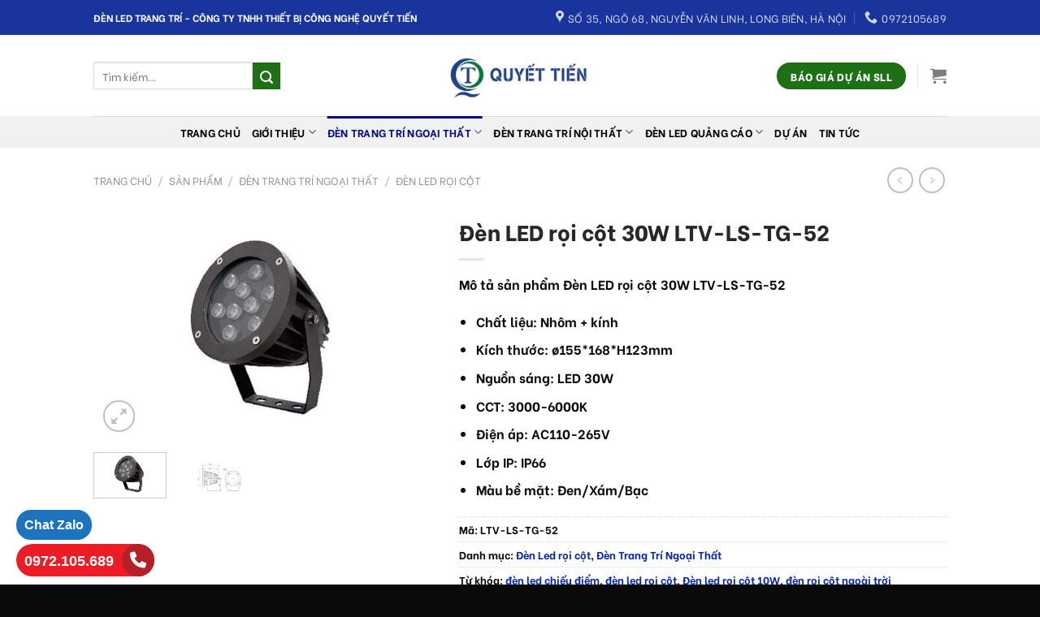

--- FILE ---
content_type: text/html; charset=UTF-8
request_url: https://denledtrangtri.com.vn/san-pham/den-led-roi-cot-30w-ltv-ls-tg-52
body_size: 35768
content:
<!DOCTYPE html>
<!--[if IE 9 ]> <html lang="vi" class="ie9 loading-site no-js"> <![endif]-->
<!--[if IE 8 ]> <html lang="vi" class="ie8 loading-site no-js"> <![endif]-->
<!--[if (gte IE 9)|!(IE)]><!--><html lang="vi" class="loading-site no-js"> <!--<![endif]-->
<head><meta charset="UTF-8" /><script>if(navigator.userAgent.match(/MSIE|Internet Explorer/i)||navigator.userAgent.match(/Trident\/7\..*?rv:11/i)){var href=document.location.href;if(!href.match(/[?&]nowprocket/)){if(href.indexOf("?")==-1){if(href.indexOf("#")==-1){document.location.href=href+"?nowprocket=1"}else{document.location.href=href.replace("#","?nowprocket=1#")}}else{if(href.indexOf("#")==-1){document.location.href=href+"&nowprocket=1"}else{document.location.href=href.replace("#","&nowprocket=1#")}}}}</script><script>class RocketLazyLoadScripts{constructor(){this.v="1.2.5.1",this.triggerEvents=["keydown","mousedown","mousemove","touchmove","touchstart","touchend","wheel"],this.userEventHandler=this._triggerListener.bind(this),this.touchStartHandler=this._onTouchStart.bind(this),this.touchMoveHandler=this._onTouchMove.bind(this),this.touchEndHandler=this._onTouchEnd.bind(this),this.clickHandler=this._onClick.bind(this),this.interceptedClicks=[],this.interceptedClickListeners=[],this._interceptClickListeners(this),window.addEventListener("pageshow",e=>{this.persisted=e.persisted,this.everythingLoaded&&this._triggerLastFunctions()}),document.addEventListener("DOMContentLoaded",()=>{this._preconnect3rdParties()}),this.delayedScripts={normal:[],async:[],defer:[]},this.trash=[],this.allJQueries=[]}_addUserInteractionListener(e){if(document.hidden){e._triggerListener();return}this.triggerEvents.forEach(t=>window.addEventListener(t,e.userEventHandler,{passive:!0})),window.addEventListener("touchstart",e.touchStartHandler,{passive:!0}),window.addEventListener("mousedown",e.touchStartHandler),document.addEventListener("visibilitychange",e.userEventHandler)}_removeUserInteractionListener(){this.triggerEvents.forEach(e=>window.removeEventListener(e,this.userEventHandler,{passive:!0})),document.removeEventListener("visibilitychange",this.userEventHandler)}_onTouchStart(e){"HTML"!==e.target.tagName&&(window.addEventListener("touchend",this.touchEndHandler),window.addEventListener("mouseup",this.touchEndHandler),window.addEventListener("touchmove",this.touchMoveHandler,{passive:!0}),window.addEventListener("mousemove",this.touchMoveHandler),e.target.addEventListener("click",this.clickHandler),this._disableOtherEventListeners(e.target,!0),this._renameDOMAttribute(e.target,"onclick","rocket-onclick"),this._pendingClickStarted())}_onTouchMove(e){window.removeEventListener("touchend",this.touchEndHandler),window.removeEventListener("mouseup",this.touchEndHandler),window.removeEventListener("touchmove",this.touchMoveHandler,{passive:!0}),window.removeEventListener("mousemove",this.touchMoveHandler),e.target.removeEventListener("click",this.clickHandler),this._disableOtherEventListeners(e.target,!1),this._renameDOMAttribute(e.target,"rocket-onclick","onclick"),this._pendingClickFinished()}_onTouchEnd(){window.removeEventListener("touchend",this.touchEndHandler),window.removeEventListener("mouseup",this.touchEndHandler),window.removeEventListener("touchmove",this.touchMoveHandler,{passive:!0}),window.removeEventListener("mousemove",this.touchMoveHandler)}_onClick(e){e.target.removeEventListener("click",this.clickHandler),this._disableOtherEventListeners(e.target,!1),this._renameDOMAttribute(e.target,"rocket-onclick","onclick"),this.interceptedClicks.push(e),e.preventDefault(),e.stopPropagation(),e.stopImmediatePropagation(),this._pendingClickFinished()}_replayClicks(){window.removeEventListener("touchstart",this.touchStartHandler,{passive:!0}),window.removeEventListener("mousedown",this.touchStartHandler),this.interceptedClicks.forEach(e=>{e.target.dispatchEvent(new MouseEvent("click",{view:e.view,bubbles:!0,cancelable:!0}))})}_interceptClickListeners(e){EventTarget.prototype.addEventListenerBase=EventTarget.prototype.addEventListener,EventTarget.prototype.addEventListener=function(t,i,r){"click"!==t||e.windowLoaded||i===e.clickHandler||e.interceptedClickListeners.push({target:this,func:i,options:r}),(this||window).addEventListenerBase(t,i,r)}}_disableOtherEventListeners(e,t){this.interceptedClickListeners.forEach(i=>{i.target===e&&(t?e.removeEventListener("click",i.func,i.options):e.addEventListener("click",i.func,i.options))}),e.parentNode!==document.documentElement&&this._disableOtherEventListeners(e.parentNode,t)}_waitForPendingClicks(){return new Promise(e=>{this._isClickPending?this._pendingClickFinished=e:e()})}_pendingClickStarted(){this._isClickPending=!0}_pendingClickFinished(){this._isClickPending=!1}_renameDOMAttribute(e,t,i){e.hasAttribute&&e.hasAttribute(t)&&(event.target.setAttribute(i,event.target.getAttribute(t)),event.target.removeAttribute(t))}_triggerListener(){this._removeUserInteractionListener(this),"loading"===document.readyState?document.addEventListener("DOMContentLoaded",this._loadEverythingNow.bind(this)):this._loadEverythingNow()}_preconnect3rdParties(){let e=[];document.querySelectorAll("script[type=rocketlazyloadscript][data-rocket-src]").forEach(t=>{let i=t.getAttribute("data-rocket-src");if(i&&0!==i.indexOf("data:")){0===i.indexOf("//")&&(i=location.protocol+i);try{let r=new URL(i).origin;r!==location.origin&&e.push({src:r,crossOrigin:t.crossOrigin||"module"===t.getAttribute("data-rocket-type")})}catch(n){}}}),e=[...new Map(e.map(e=>[JSON.stringify(e),e])).values()],this._batchInjectResourceHints(e,"preconnect")}async _loadEverythingNow(){this.lastBreath=Date.now(),this._delayEventListeners(this),this._delayJQueryReady(this),this._handleDocumentWrite(),this._registerAllDelayedScripts(),this._preloadAllScripts(),await this._loadScriptsFromList(this.delayedScripts.normal),await this._loadScriptsFromList(this.delayedScripts.defer),await this._loadScriptsFromList(this.delayedScripts.async);try{await this._triggerDOMContentLoaded(),await this._pendingWebpackRequests(this),await this._triggerWindowLoad()}catch(e){console.error(e)}window.dispatchEvent(new Event("rocket-allScriptsLoaded")),this.everythingLoaded=!0,this._waitForPendingClicks().then(()=>{this._replayClicks()}),this._emptyTrash()}_registerAllDelayedScripts(){document.querySelectorAll("script[type=rocketlazyloadscript]").forEach(e=>{e.hasAttribute("data-rocket-src")?e.hasAttribute("async")&&!1!==e.async?this.delayedScripts.async.push(e):e.hasAttribute("defer")&&!1!==e.defer||"module"===e.getAttribute("data-rocket-type")?this.delayedScripts.defer.push(e):this.delayedScripts.normal.push(e):this.delayedScripts.normal.push(e)})}async _transformScript(e){if(await this._littleBreath(),!0===e.noModule&&"noModule"in HTMLScriptElement.prototype){e.setAttribute("data-rocket-status","skipped");return}return new Promise(t=>{let i;function r(){(i||e).setAttribute("data-rocket-status","executed"),t()}try{if(navigator.userAgent.indexOf("Firefox/")>0||""===navigator.vendor)i=document.createElement("script"),[...e.attributes].forEach(e=>{let t=e.nodeName;"type"!==t&&("data-rocket-type"===t&&(t="type"),"data-rocket-src"===t&&(t="src"),i.setAttribute(t,e.nodeValue))}),e.text&&(i.text=e.text),i.hasAttribute("src")?(i.addEventListener("load",r),i.addEventListener("error",function(){i.setAttribute("data-rocket-status","failed"),t()}),setTimeout(()=>{i.isConnected||t()},1)):(i.text=e.text,r()),e.parentNode.replaceChild(i,e);else{let n=e.getAttribute("data-rocket-type"),s=e.getAttribute("data-rocket-src");n?(e.type=n,e.removeAttribute("data-rocket-type")):e.removeAttribute("type"),e.addEventListener("load",r),e.addEventListener("error",function(){e.setAttribute("data-rocket-status","failed"),t()}),s?(e.removeAttribute("data-rocket-src"),e.src=s):e.src="data:text/javascript;base64,"+window.btoa(unescape(encodeURIComponent(e.text)))}}catch(a){e.setAttribute("data-rocket-status","failed"),t()}})}async _loadScriptsFromList(e){let t=e.shift();return t&&t.isConnected?(await this._transformScript(t),this._loadScriptsFromList(e)):Promise.resolve()}_preloadAllScripts(){this._batchInjectResourceHints([...this.delayedScripts.normal,...this.delayedScripts.defer,...this.delayedScripts.async],"preload")}_batchInjectResourceHints(e,t){var i=document.createDocumentFragment();e.forEach(e=>{let r=e.getAttribute&&e.getAttribute("data-rocket-src")||e.src;if(r){let n=document.createElement("link");n.href=r,n.rel=t,"preconnect"!==t&&(n.as="script"),e.getAttribute&&"module"===e.getAttribute("data-rocket-type")&&(n.crossOrigin=!0),e.crossOrigin&&(n.crossOrigin=e.crossOrigin),e.integrity&&(n.integrity=e.integrity),i.appendChild(n),this.trash.push(n)}}),document.head.appendChild(i)}_delayEventListeners(e){let t={};function i(i,r){return t[r].eventsToRewrite.indexOf(i)>=0&&!e.everythingLoaded?"rocket-"+i:i}function r(e,r){var n;!t[n=e]&&(t[n]={originalFunctions:{add:n.addEventListener,remove:n.removeEventListener},eventsToRewrite:[]},n.addEventListener=function(){arguments[0]=i(arguments[0],n),t[n].originalFunctions.add.apply(n,arguments)},n.removeEventListener=function(){arguments[0]=i(arguments[0],n),t[n].originalFunctions.remove.apply(n,arguments)}),t[e].eventsToRewrite.push(r)}function n(t,i){let r=t[i];t[i]=null,Object.defineProperty(t,i,{get:()=>r||function(){},set(n){e.everythingLoaded?r=n:t["rocket"+i]=r=n}})}r(document,"DOMContentLoaded"),r(window,"DOMContentLoaded"),r(window,"load"),r(window,"pageshow"),r(document,"readystatechange"),n(document,"onreadystatechange"),n(window,"onload"),n(window,"onpageshow")}_delayJQueryReady(e){let t;function i(t){return e.everythingLoaded?t:t.split(" ").map(e=>"load"===e||0===e.indexOf("load.")?"rocket-jquery-load":e).join(" ")}function r(r){if(r&&r.fn&&!e.allJQueries.includes(r)){r.fn.ready=r.fn.init.prototype.ready=function(t){return e.domReadyFired?t.bind(document)(r):document.addEventListener("rocket-DOMContentLoaded",()=>t.bind(document)(r)),r([])};let n=r.fn.on;r.fn.on=r.fn.init.prototype.on=function(){return this[0]===window&&("string"==typeof arguments[0]||arguments[0]instanceof String?arguments[0]=i(arguments[0]):"object"==typeof arguments[0]&&Object.keys(arguments[0]).forEach(e=>{let t=arguments[0][e];delete arguments[0][e],arguments[0][i(e)]=t})),n.apply(this,arguments),this},e.allJQueries.push(r)}t=r}r(window.jQuery),Object.defineProperty(window,"jQuery",{get:()=>t,set(e){r(e)}})}async _pendingWebpackRequests(e){let t=document.querySelector("script[data-webpack]");async function i(){return new Promise(e=>{t.addEventListener("load",e),t.addEventListener("error",e)})}t&&(await i(),await e._requestAnimFrame(),await e._pendingWebpackRequests(e))}async _triggerDOMContentLoaded(){this.domReadyFired=!0,await this._littleBreath(),document.dispatchEvent(new Event("rocket-readystatechange")),await this._littleBreath(),document.rocketonreadystatechange&&document.rocketonreadystatechange(),await this._littleBreath(),document.dispatchEvent(new Event("rocket-DOMContentLoaded")),await this._littleBreath(),window.dispatchEvent(new Event("rocket-DOMContentLoaded"))}async _triggerWindowLoad(){await this._littleBreath(),document.dispatchEvent(new Event("rocket-readystatechange")),await this._littleBreath(),document.rocketonreadystatechange&&document.rocketonreadystatechange(),await this._littleBreath(),window.dispatchEvent(new Event("rocket-load")),await this._littleBreath(),window.rocketonload&&window.rocketonload(),await this._littleBreath(),this.allJQueries.forEach(e=>e(window).trigger("rocket-jquery-load")),await this._littleBreath();let e=new Event("rocket-pageshow");e.persisted=this.persisted,window.dispatchEvent(e),await this._littleBreath(),window.rocketonpageshow&&window.rocketonpageshow({persisted:this.persisted}),this.windowLoaded=!0}_triggerLastFunctions(){document.onreadystatechange&&document.onreadystatechange(),window.onload&&window.onload(),window.onpageshow&&window.onpageshow({persisted:this.persisted})}_handleDocumentWrite(){let e=new Map;document.write=document.writeln=function(t){let i=document.currentScript;i||console.error("WPRocket unable to document.write this: "+t);let r=document.createRange(),n=i.parentElement,s=e.get(i);void 0===s&&(s=i.nextSibling,e.set(i,s));let a=document.createDocumentFragment();r.setStart(a,0),a.appendChild(r.createContextualFragment(t)),n.insertBefore(a,s)}}async _littleBreath(){Date.now()-this.lastBreath>45&&(await this._requestAnimFrame(),this.lastBreath=Date.now())}async _requestAnimFrame(){return document.hidden?new Promise(e=>setTimeout(e)):new Promise(e=>requestAnimationFrame(e))}_emptyTrash(){this.trash.forEach(e=>e.remove())}static run(){let e=new RocketLazyLoadScripts;e._addUserInteractionListener(e)}}RocketLazyLoadScripts.run();</script>
	
	<link rel="profile" href="http://gmpg.org/xfn/11" />
	<link rel="pingback" href="https://denledtrangtri.com.vn/xmlrpc.php" />

	<script type="rocketlazyloadscript">(function(html){html.className = html.className.replace(/\bno-js\b/,'js')})(document.documentElement);</script>
<meta name='robots' content='index, follow, max-image-preview:large, max-snippet:-1, max-video-preview:-1' />
<meta name="viewport" content="width=device-width, initial-scale=1, maximum-scale=1" />
	<!-- This site is optimized with the Yoast SEO Premium plugin v18.1 (Yoast SEO v21.3) - https://yoast.com/wordpress/plugins/seo/ -->
	<title>Đèn LED rọi cột 30W LTV-LS-TG-52</title>
	<meta name="description" content="Đèn LED rọi cột 30W LTV-LS-TG-52 sử dụng chất liệu hợp kim nhôm nguyên khối cao cấp. Chất liệu này có độ bền cao, chống ăn mòn, không hoen gỉ." />
	<link rel="canonical" href="https://denledtrangtri.com.vn/san-pham/den-led-roi-cot-30w-ltv-ls-tg-52" />
	<meta property="og:locale" content="vi_VN" />
	<meta property="og:type" content="article" />
	<meta property="og:title" content="Đèn LED rọi cột 30W LTV-LS-TG-52" />
	<meta property="og:description" content="Đèn LED rọi cột 30W LTV-LS-TG-52 sử dụng chất liệu hợp kim nhôm nguyên khối cao cấp. Chất liệu này có độ bền cao, chống ăn mòn, không hoen gỉ." />
	<meta property="og:url" content="https://denledtrangtri.com.vn/san-pham/den-led-roi-cot-30w-ltv-ls-tg-52" />
	<meta property="og:site_name" content="Đèn Led Trang Trí" />
	<meta property="article:modified_time" content="2025-12-30T03:41:16+00:00" />
	<meta property="og:image" content="https://denledtrangtri.com.vn/wp-content/uploads/2024/04/Den-led-roi-cot-30W-LTV.jpg" />
	<meta property="og:image:width" content="600" />
	<meta property="og:image:height" content="407" />
	<meta property="og:image:type" content="image/jpeg" />
	<meta name="twitter:card" content="summary_large_image" />
	<meta name="twitter:label1" content="Ước tính thời gian đọc" />
	<meta name="twitter:data1" content="3 phút" />
	<script type="application/ld+json" class="yoast-schema-graph">{"@context":"https://schema.org","@graph":[{"@type":"WebPage","@id":"https://denledtrangtri.com.vn/san-pham/den-led-roi-cot-30w-ltv-ls-tg-52","url":"https://denledtrangtri.com.vn/san-pham/den-led-roi-cot-30w-ltv-ls-tg-52","name":"Đèn LED rọi cột 30W LTV-LS-TG-52","isPartOf":{"@id":"https://denledtrangtri.com.vn/#website"},"primaryImageOfPage":{"@id":"https://denledtrangtri.com.vn/san-pham/den-led-roi-cot-30w-ltv-ls-tg-52#primaryimage"},"image":{"@id":"https://denledtrangtri.com.vn/san-pham/den-led-roi-cot-30w-ltv-ls-tg-52#primaryimage"},"thumbnailUrl":"https://denledtrangtri.com.vn/wp-content/uploads/2024/04/Den-led-roi-cot-30W-LTV.jpg","datePublished":"2024-04-15T10:00:14+00:00","dateModified":"2025-12-30T03:41:16+00:00","description":"Đèn LED rọi cột 30W LTV-LS-TG-52 sử dụng chất liệu hợp kim nhôm nguyên khối cao cấp. Chất liệu này có độ bền cao, chống ăn mòn, không hoen gỉ.","breadcrumb":{"@id":"https://denledtrangtri.com.vn/san-pham/den-led-roi-cot-30w-ltv-ls-tg-52#breadcrumb"},"inLanguage":"vi","potentialAction":[{"@type":"ReadAction","target":["https://denledtrangtri.com.vn/san-pham/den-led-roi-cot-30w-ltv-ls-tg-52"]}]},{"@type":"ImageObject","inLanguage":"vi","@id":"https://denledtrangtri.com.vn/san-pham/den-led-roi-cot-30w-ltv-ls-tg-52#primaryimage","url":"https://denledtrangtri.com.vn/wp-content/uploads/2024/04/Den-led-roi-cot-30W-LTV.jpg","contentUrl":"https://denledtrangtri.com.vn/wp-content/uploads/2024/04/Den-led-roi-cot-30W-LTV.jpg","width":600,"height":407,"caption":"Đèn led rọi cột 30W LTV"},{"@type":"BreadcrumbList","@id":"https://denledtrangtri.com.vn/san-pham/den-led-roi-cot-30w-ltv-ls-tg-52#breadcrumb","itemListElement":[{"@type":"ListItem","position":1,"name":"Trang chủ","item":"https://denledtrangtri.com.vn/"},{"@type":"ListItem","position":2,"name":"Sản phẩm","item":"https://denledtrangtri.com.vn/san-pham"},{"@type":"ListItem","position":3,"name":"Đèn LED rọi cột 30W LTV-LS-TG-52"}]},{"@type":"WebSite","@id":"https://denledtrangtri.com.vn/#website","url":"https://denledtrangtri.com.vn/","name":"Đèn Led Trang Trí","description":"","potentialAction":[{"@type":"SearchAction","target":{"@type":"EntryPoint","urlTemplate":"https://denledtrangtri.com.vn/?s={search_term_string}"},"query-input":"required name=search_term_string"}],"inLanguage":"vi"}]}</script>
	<!-- / Yoast SEO Premium plugin. -->


<link rel='dns-prefetch' href='//cdn.jsdelivr.net' />
<link rel='dns-prefetch' href='//use.fontawesome.com' />
<link rel='dns-prefetch' href='//fonts.googleapis.com' />
<link rel="alternate" type="application/rss+xml" title="Dòng thông tin Đèn Led Trang Trí &raquo;" href="https://denledtrangtri.com.vn/feed" />
<link rel="alternate" type="application/rss+xml" title="Dòng phản hồi Đèn Led Trang Trí &raquo;" href="https://denledtrangtri.com.vn/comments/feed" />
<link rel="prefetch" href="https://denledtrangtri.com.vn/wp-content/themes/flatsome/assets/js/chunk.countup.fe2c1016.js" />
<link rel="prefetch" href="https://denledtrangtri.com.vn/wp-content/themes/flatsome/assets/js/chunk.sticky-sidebar.a58a6557.js" />
<link rel="prefetch" href="https://denledtrangtri.com.vn/wp-content/themes/flatsome/assets/js/chunk.tooltips.29144c1c.js" />
<link rel="prefetch" href="https://denledtrangtri.com.vn/wp-content/themes/flatsome/assets/js/chunk.vendors-popups.947eca5c.js" />
<link rel="prefetch" href="https://denledtrangtri.com.vn/wp-content/themes/flatsome/assets/js/chunk.vendors-slider.f0d2cbc9.js" />
<script type="rocketlazyloadscript" data-rocket-type="text/javascript">
window._wpemojiSettings = {"baseUrl":"https:\/\/s.w.org\/images\/core\/emoji\/14.0.0\/72x72\/","ext":".png","svgUrl":"https:\/\/s.w.org\/images\/core\/emoji\/14.0.0\/svg\/","svgExt":".svg","source":{"concatemoji":"https:\/\/denledtrangtri.com.vn\/wp-includes\/js\/wp-emoji-release.min.js?ver=6.3.7"}};
/*! This file is auto-generated */
!function(i,n){var o,s,e;function c(e){try{var t={supportTests:e,timestamp:(new Date).valueOf()};sessionStorage.setItem(o,JSON.stringify(t))}catch(e){}}function p(e,t,n){e.clearRect(0,0,e.canvas.width,e.canvas.height),e.fillText(t,0,0);var t=new Uint32Array(e.getImageData(0,0,e.canvas.width,e.canvas.height).data),r=(e.clearRect(0,0,e.canvas.width,e.canvas.height),e.fillText(n,0,0),new Uint32Array(e.getImageData(0,0,e.canvas.width,e.canvas.height).data));return t.every(function(e,t){return e===r[t]})}function u(e,t,n){switch(t){case"flag":return n(e,"\ud83c\udff3\ufe0f\u200d\u26a7\ufe0f","\ud83c\udff3\ufe0f\u200b\u26a7\ufe0f")?!1:!n(e,"\ud83c\uddfa\ud83c\uddf3","\ud83c\uddfa\u200b\ud83c\uddf3")&&!n(e,"\ud83c\udff4\udb40\udc67\udb40\udc62\udb40\udc65\udb40\udc6e\udb40\udc67\udb40\udc7f","\ud83c\udff4\u200b\udb40\udc67\u200b\udb40\udc62\u200b\udb40\udc65\u200b\udb40\udc6e\u200b\udb40\udc67\u200b\udb40\udc7f");case"emoji":return!n(e,"\ud83e\udef1\ud83c\udffb\u200d\ud83e\udef2\ud83c\udfff","\ud83e\udef1\ud83c\udffb\u200b\ud83e\udef2\ud83c\udfff")}return!1}function f(e,t,n){var r="undefined"!=typeof WorkerGlobalScope&&self instanceof WorkerGlobalScope?new OffscreenCanvas(300,150):i.createElement("canvas"),a=r.getContext("2d",{willReadFrequently:!0}),o=(a.textBaseline="top",a.font="600 32px Arial",{});return e.forEach(function(e){o[e]=t(a,e,n)}),o}function t(e){var t=i.createElement("script");t.src=e,t.defer=!0,i.head.appendChild(t)}"undefined"!=typeof Promise&&(o="wpEmojiSettingsSupports",s=["flag","emoji"],n.supports={everything:!0,everythingExceptFlag:!0},e=new Promise(function(e){i.addEventListener("DOMContentLoaded",e,{once:!0})}),new Promise(function(t){var n=function(){try{var e=JSON.parse(sessionStorage.getItem(o));if("object"==typeof e&&"number"==typeof e.timestamp&&(new Date).valueOf()<e.timestamp+604800&&"object"==typeof e.supportTests)return e.supportTests}catch(e){}return null}();if(!n){if("undefined"!=typeof Worker&&"undefined"!=typeof OffscreenCanvas&&"undefined"!=typeof URL&&URL.createObjectURL&&"undefined"!=typeof Blob)try{var e="postMessage("+f.toString()+"("+[JSON.stringify(s),u.toString(),p.toString()].join(",")+"));",r=new Blob([e],{type:"text/javascript"}),a=new Worker(URL.createObjectURL(r),{name:"wpTestEmojiSupports"});return void(a.onmessage=function(e){c(n=e.data),a.terminate(),t(n)})}catch(e){}c(n=f(s,u,p))}t(n)}).then(function(e){for(var t in e)n.supports[t]=e[t],n.supports.everything=n.supports.everything&&n.supports[t],"flag"!==t&&(n.supports.everythingExceptFlag=n.supports.everythingExceptFlag&&n.supports[t]);n.supports.everythingExceptFlag=n.supports.everythingExceptFlag&&!n.supports.flag,n.DOMReady=!1,n.readyCallback=function(){n.DOMReady=!0}}).then(function(){return e}).then(function(){var e;n.supports.everything||(n.readyCallback(),(e=n.source||{}).concatemoji?t(e.concatemoji):e.wpemoji&&e.twemoji&&(t(e.twemoji),t(e.wpemoji)))}))}((window,document),window._wpemojiSettings);
</script>
<style type="text/css">
img.wp-smiley,
img.emoji {
	display: inline !important;
	border: none !important;
	box-shadow: none !important;
	height: 1em !important;
	width: 1em !important;
	margin: 0 0.07em !important;
	vertical-align: -0.1em !important;
	background: none !important;
	padding: 0 !important;
}
</style>
	<style id='wp-block-library-inline-css' type='text/css'>
:root{--wp-admin-theme-color:#007cba;--wp-admin-theme-color--rgb:0,124,186;--wp-admin-theme-color-darker-10:#006ba1;--wp-admin-theme-color-darker-10--rgb:0,107,161;--wp-admin-theme-color-darker-20:#005a87;--wp-admin-theme-color-darker-20--rgb:0,90,135;--wp-admin-border-width-focus:2px;--wp-block-synced-color:#7a00df;--wp-block-synced-color--rgb:122,0,223}@media (min-resolution:192dpi){:root{--wp-admin-border-width-focus:1.5px}}.wp-element-button{cursor:pointer}:root{--wp--preset--font-size--normal:16px;--wp--preset--font-size--huge:42px}:root .has-very-light-gray-background-color{background-color:#eee}:root .has-very-dark-gray-background-color{background-color:#313131}:root .has-very-light-gray-color{color:#eee}:root .has-very-dark-gray-color{color:#313131}:root .has-vivid-green-cyan-to-vivid-cyan-blue-gradient-background{background:linear-gradient(135deg,#00d084,#0693e3)}:root .has-purple-crush-gradient-background{background:linear-gradient(135deg,#34e2e4,#4721fb 50%,#ab1dfe)}:root .has-hazy-dawn-gradient-background{background:linear-gradient(135deg,#faaca8,#dad0ec)}:root .has-subdued-olive-gradient-background{background:linear-gradient(135deg,#fafae1,#67a671)}:root .has-atomic-cream-gradient-background{background:linear-gradient(135deg,#fdd79a,#004a59)}:root .has-nightshade-gradient-background{background:linear-gradient(135deg,#330968,#31cdcf)}:root .has-midnight-gradient-background{background:linear-gradient(135deg,#020381,#2874fc)}.has-regular-font-size{font-size:1em}.has-larger-font-size{font-size:2.625em}.has-normal-font-size{font-size:var(--wp--preset--font-size--normal)}.has-huge-font-size{font-size:var(--wp--preset--font-size--huge)}.has-text-align-center{text-align:center}.has-text-align-left{text-align:left}.has-text-align-right{text-align:right}#end-resizable-editor-section{display:none}.aligncenter{clear:both}.items-justified-left{justify-content:flex-start}.items-justified-center{justify-content:center}.items-justified-right{justify-content:flex-end}.items-justified-space-between{justify-content:space-between}.screen-reader-text{clip:rect(1px,1px,1px,1px);word-wrap:normal!important;border:0;-webkit-clip-path:inset(50%);clip-path:inset(50%);height:1px;margin:-1px;overflow:hidden;padding:0;position:absolute;width:1px}.screen-reader-text:focus{clip:auto!important;background-color:#ddd;-webkit-clip-path:none;clip-path:none;color:#444;display:block;font-size:1em;height:auto;left:5px;line-height:normal;padding:15px 23px 14px;text-decoration:none;top:5px;width:auto;z-index:100000}html :where(.has-border-color){border-style:solid}html :where([style*=border-top-color]){border-top-style:solid}html :where([style*=border-right-color]){border-right-style:solid}html :where([style*=border-bottom-color]){border-bottom-style:solid}html :where([style*=border-left-color]){border-left-style:solid}html :where([style*=border-width]){border-style:solid}html :where([style*=border-top-width]){border-top-style:solid}html :where([style*=border-right-width]){border-right-style:solid}html :where([style*=border-bottom-width]){border-bottom-style:solid}html :where([style*=border-left-width]){border-left-style:solid}html :where(img[class*=wp-image-]){height:auto;max-width:100%}:where(figure){margin:0 0 1em}html :where(.is-position-sticky){--wp-admin--admin-bar--position-offset:var(--wp-admin--admin-bar--height,0px)}@media screen and (max-width:600px){html :where(.is-position-sticky){--wp-admin--admin-bar--position-offset:0px}}
</style>
<style id='classic-theme-styles-inline-css' type='text/css'>
/*! This file is auto-generated */
.wp-block-button__link{color:#fff;background-color:#32373c;border-radius:9999px;box-shadow:none;text-decoration:none;padding:calc(.667em + 2px) calc(1.333em + 2px);font-size:1.125em}.wp-block-file__button{background:#32373c;color:#fff;text-decoration:none}
</style>
<link rel='stylesheet' id='photoswipe-css' href='https://denledtrangtri.com.vn/wp-content/cache/background-css/denledtrangtri.com.vn/wp-content/plugins/woocommerce/assets/css/photoswipe/photoswipe.min.css?ver=7.0.0&wpr_t=1769154062' type='text/css' media='all' />
<link rel='stylesheet' id='photoswipe-default-skin-css' href='https://denledtrangtri.com.vn/wp-content/cache/background-css/denledtrangtri.com.vn/wp-content/plugins/woocommerce/assets/css/photoswipe/default-skin/default-skin.min.css?ver=7.0.0&wpr_t=1769154062' type='text/css' media='all' />
<style id='woocommerce-inline-inline-css' type='text/css'>
.woocommerce form .form-row .required { visibility: visible; }
</style>
<link data-minify="1" rel='stylesheet' id='font-awesome-official-css' href='https://denledtrangtri.com.vn/wp-content/cache/min/1/releases/v6.6.0/css/all.css?ver=1748071966' type='text/css' media='all' crossorigin="anonymous" />
<link rel='stylesheet' id='vi-wpvs-frontend-style-css' href='https://denledtrangtri.com.vn/wp-content/plugins/product-variations-swatches-for-woocommerce/assets/css/frontend-style.min.css?ver=1.1.1' type='text/css' media='all' />
<style id='vi-wpvs-frontend-style-inline-css' type='text/css'>
.vi-wpvs-variation-wrap.vi-wpvs-variation-wrap-vi_wpvs_button_design .vi-wpvs-option-wrap{transition: all 30ms ease-in-out;}.vi-wpvs-variation-wrap.vi-wpvs-variation-wrap-vi_wpvs_button_design .vi-wpvs-variation-button-select,.vi-wpvs-variation-wrap.vi-wpvs-variation-wrap-vi_wpvs_button_design .vi-wpvs-option-wrap{padding:10px 20px;font-size:13px;}.vi-wpvs-variation-wrap.vi-wpvs-variation-wrap-vi_wpvs_button_design .vi-wpvs-option-wrap .vi-wpvs-option:not(.vi-wpvs-option-select){border-radius: inherit;}.vi-wpvs-variation-wrap.vi-wpvs-variation-wrap-image.vi-wpvs-variation-wrap-vi_wpvs_button_design .vi-wpvs-option-wrap ,.vi-wpvs-variation-wrap.vi-wpvs-variation-wrap-variation_img.vi-wpvs-variation-wrap-vi_wpvs_button_design .vi-wpvs-option-wrap ,.vi-wpvs-variation-wrap.vi-wpvs-variation-wrap-color.vi-wpvs-variation-wrap-vi_wpvs_button_design .vi-wpvs-option-wrap{width: 48px;height:48px;}.vi-wpvs-variation-wrap.vi-wpvs-variation-wrap-vi_wpvs_button_design .vi-wpvs-option-wrap.vi-wpvs-option-wrap-out-of-stock,.vi-wpvs-variation-wrap.vi-wpvs-variation-wrap-vi_wpvs_button_design .vi-wpvs-option-wrap.vi-wpvs-option-wrap-out-of-stock-attribute,.vi-wpvs-variation-wrap.vi-wpvs-variation-wrap-vi_wpvs_button_design .vi-wpvs-option-wrap.vi-wpvs-option-wrap-disable{opacity: 1;}.vi-wpvs-variation-wrap.vi-wpvs-variation-wrap-vi_wpvs_button_design .vi-wpvs-option-wrap.vi-wpvs-option-wrap-out-of-stock .vi-wpvs-option,.vi-wpvs-variation-wrap.vi-wpvs-variation-wrap-vi_wpvs_button_design .vi-wpvs-option-wrap.vi-wpvs-option-wrap-out-of-stock-attribute .vi-wpvs-option,.vi-wpvs-variation-wrap.vi-wpvs-variation-wrap-vi_wpvs_button_design .vi-wpvs-option-wrap.vi-wpvs-option-wrap-disable .vi-wpvs-option{opacity: .5;}.vi-wpvs-variation-wrap.vi-wpvs-variation-wrap-vi_wpvs_button_design .vi-wpvs-option-wrap.vi-wpvs-option-wrap-selected{box-shadow:  0 0 0 1px rgba(33, 33, 33, 1) inset;}.vi-wpvs-variation-wrap.vi-wpvs-variation-wrap-vi_wpvs_button_design .vi-wpvs-variation-wrap-select-wrap .vi-wpvs-option-wrap.vi-wpvs-option-wrap-selected{box-shadow:  0 0 0 1px rgba(33, 33, 33, 1);}.vi-wpvs-variation-wrap.vi-wpvs-variation-wrap-vi_wpvs_button_design .vi-wpvs-option-wrap.vi-wpvs-option-wrap-selected{color:rgba(255, 255, 255, 1);background:rgba(33, 33, 33, 1);}.vi-wpvs-variation-wrap.vi-wpvs-variation-wrap-vi_wpvs_button_design .vi-wpvs-option-wrap.vi-wpvs-option-wrap-selected .vi-wpvs-option{color:rgba(255, 255, 255, 1);}.vi-wpvs-variation-wrap.vi-wpvs-variation-wrap-vi_wpvs_button_design .vi-wpvs-option-wrap.vi-wpvs-option-wrap-hover{box-shadow:  0 0 0 1px rgba(33, 33, 33, 1) inset;}.vi-wpvs-variation-wrap.vi-wpvs-variation-wrap-vi_wpvs_button_design .vi-wpvs-variation-wrap-select-wrap .vi-wpvs-option-wrap.vi-wpvs-option-wrap-hover{box-shadow:  0 0 0 1px rgba(33, 33, 33, 1);}.vi-wpvs-variation-wrap.vi-wpvs-variation-wrap-vi_wpvs_button_design .vi-wpvs-option-wrap.vi-wpvs-option-wrap-hover{color:rgba(255, 255, 255, 1);background:rgba(33, 33, 33, 1);}.vi-wpvs-variation-wrap.vi-wpvs-variation-wrap-vi_wpvs_button_design .vi-wpvs-option-wrap.vi-wpvs-option-wrap-hover .vi-wpvs-option{color:rgba(255, 255, 255, 1);}.vi-wpvs-variation-wrap.vi-wpvs-variation-wrap-vi_wpvs_button_design .vi-wpvs-option-wrap.vi-wpvs-option-wrap-default{box-shadow:  0 0 0 1px #cccccc inset;}.vi-wpvs-variation-wrap.vi-wpvs-variation-wrap-vi_wpvs_button_design .vi-wpvs-variation-wrap-select-wrap .vi-wpvs-option-wrap.vi-wpvs-option-wrap-default{box-shadow:  0 0 0 1px #cccccc ;}.vi-wpvs-variation-wrap.vi-wpvs-variation-wrap-vi_wpvs_button_design .vi-wpvs-option-wrap.vi-wpvs-option-wrap-default{color:rgba(33, 33, 33, 1);background:#ffffff;}.vi-wpvs-variation-wrap.vi-wpvs-variation-wrap-vi_wpvs_button_design .vi-wpvs-option-wrap.vi-wpvs-option-wrap-default .vi-wpvs-option{color:rgba(33, 33, 33, 1);}.vi-wpvs-variation-wrap.vi-wpvs-variation-wrap-vi_wpvs_button_design .vi-wpvs-option-wrap .vi-wpvs-option-tooltip{display: none;}@media screen and (max-width:600px){.vi-wpvs-variation-wrap.vi-wpvs-variation-wrap-vi_wpvs_button_design .vi-wpvs-variation-button-select,.vi-wpvs-variation-wrap.vi-wpvs-variation-wrap-vi_wpvs_button_design .vi-wpvs-option-wrap{font-size:11px;}.vi-wpvs-variation-wrap.vi-wpvs-variation-wrap-image.vi-wpvs-variation-wrap-vi_wpvs_button_design .vi-wpvs-option-wrap ,.vi-wpvs-variation-wrap.vi-wpvs-variation-wrap-variation_img.vi-wpvs-variation-wrap-vi_wpvs_button_design .vi-wpvs-option-wrap ,.vi-wpvs-variation-wrap.vi-wpvs-variation-wrap-color.vi-wpvs-variation-wrap-vi_wpvs_button_design .vi-wpvs-option-wrap{width: 40.8px;height:40.8px;}}.vi-wpvs-variation-wrap.vi-wpvs-variation-wrap-vi_wpvs_color_design .vi-wpvs-option-wrap{transition: all 30ms ease-in-out;}.vi-wpvs-variation-wrap.vi-wpvs-variation-wrap-vi_wpvs_color_design .vi-wpvs-variation-button-select,.vi-wpvs-variation-wrap.vi-wpvs-variation-wrap-vi_wpvs_color_design .vi-wpvs-option-wrap{height:32px;width:32px;padding:10px;font-size:13px;border-radius:20px;}.vi-wpvs-variation-wrap.vi-wpvs-variation-wrap-vi_wpvs_color_design .vi-wpvs-option-wrap .vi-wpvs-option:not(.vi-wpvs-option-select){border-radius: inherit;}.vi-wpvs-variation-wrap.vi-wpvs-variation-wrap-vi_wpvs_color_design .vi-wpvs-option-wrap.vi-wpvs-option-wrap-out-of-stock,.vi-wpvs-variation-wrap.vi-wpvs-variation-wrap-vi_wpvs_color_design .vi-wpvs-option-wrap.vi-wpvs-option-wrap-out-of-stock-attribute,.vi-wpvs-variation-wrap.vi-wpvs-variation-wrap-vi_wpvs_color_design .vi-wpvs-option-wrap.vi-wpvs-option-wrap-disable{opacity: 1;}.vi-wpvs-variation-wrap.vi-wpvs-variation-wrap-vi_wpvs_color_design .vi-wpvs-option-wrap.vi-wpvs-option-wrap-out-of-stock .vi-wpvs-option,.vi-wpvs-variation-wrap.vi-wpvs-variation-wrap-vi_wpvs_color_design .vi-wpvs-option-wrap.vi-wpvs-option-wrap-out-of-stock-attribute .vi-wpvs-option,.vi-wpvs-variation-wrap.vi-wpvs-variation-wrap-vi_wpvs_color_design .vi-wpvs-option-wrap.vi-wpvs-option-wrap-disable .vi-wpvs-option{opacity: .5;}.vi-wpvs-variation-wrap.vi-wpvs-variation-wrap-vi_wpvs_color_design .vi-wpvs-option-wrap.vi-wpvs-option-wrap-selected{}.vi-wpvs-variation-wrap.vi-wpvs-variation-wrap-vi_wpvs_color_design .vi-wpvs-variation-wrap-select-wrap .vi-wpvs-option-wrap.vi-wpvs-option-wrap-selected{}.vi-wpvs-variation-wrap.vi-wpvs-variation-wrap-vi_wpvs_color_design .vi-wpvs-option-wrap.vi-wpvs-option-wrap-selected{background:rgba(0, 0, 0, 0.06);border-radius:20px;}.vi-wpvs-variation-wrap.vi-wpvs-variation-wrap-vi_wpvs_color_design .vi-wpvs-option-wrap.vi-wpvs-option-wrap-hover{}.vi-wpvs-variation-wrap.vi-wpvs-variation-wrap-vi_wpvs_color_design .vi-wpvs-variation-wrap-select-wrap .vi-wpvs-option-wrap.vi-wpvs-option-wrap-hover{}.vi-wpvs-variation-wrap.vi-wpvs-variation-wrap-vi_wpvs_color_design .vi-wpvs-option-wrap.vi-wpvs-option-wrap-hover{background:rgba(0, 0, 0, 0.06);border-radius:20px;}.vi-wpvs-variation-wrap.vi-wpvs-variation-wrap-vi_wpvs_color_design .vi-wpvs-option-wrap.vi-wpvs-option-wrap-default{box-shadow:  0px 4px 2px -2px rgba(238, 238, 238, 1);}.vi-wpvs-variation-wrap.vi-wpvs-variation-wrap-vi_wpvs_color_design .vi-wpvs-variation-wrap-select-wrap .vi-wpvs-option-wrap.vi-wpvs-option-wrap-default{box-shadow:  0px 4px 2px -2px rgba(238, 238, 238, 1);}.vi-wpvs-variation-wrap.vi-wpvs-variation-wrap-vi_wpvs_color_design .vi-wpvs-option-wrap.vi-wpvs-option-wrap-default{background:rgba(0, 0, 0, 0);border-radius:20px;}.vi-wpvs-variation-wrap.vi-wpvs-variation-wrap-vi_wpvs_color_design .vi-wpvs-option-wrap .vi-wpvs-option-tooltip{display: none;}@media screen and (max-width:600px){.vi-wpvs-variation-wrap.vi-wpvs-variation-wrap-vi_wpvs_color_design .vi-wpvs-variation-button-select,.vi-wpvs-variation-wrap.vi-wpvs-variation-wrap-vi_wpvs_color_design .vi-wpvs-option-wrap{width:27px;height:27px;font-size:11px;}.vi-wpvs-variation-wrap.vi-wpvs-variation-wrap-vi_wpvs_color_design .vi-wpvs-option-wrap.vi-wpvs-option-wrap-selected{border-radius:17px;}}.vi-wpvs-variation-wrap.vi-wpvs-variation-wrap-vi_wpvs_image_design .vi-wpvs-option-wrap{transition: all 30ms ease-in-out;}.vi-wpvs-variation-wrap.vi-wpvs-variation-wrap-vi_wpvs_image_design .vi-wpvs-variation-button-select,.vi-wpvs-variation-wrap.vi-wpvs-variation-wrap-vi_wpvs_image_design .vi-wpvs-option-wrap{height:50px;width:50px;padding:3px;font-size:13px;}.vi-wpvs-variation-wrap.vi-wpvs-variation-wrap-vi_wpvs_image_design .vi-wpvs-option-wrap .vi-wpvs-option:not(.vi-wpvs-option-select){border-radius: inherit;}.vi-wpvs-variation-wrap.vi-wpvs-variation-wrap-vi_wpvs_image_design .vi-wpvs-option-wrap.vi-wpvs-option-wrap-out-of-stock,.vi-wpvs-variation-wrap.vi-wpvs-variation-wrap-vi_wpvs_image_design .vi-wpvs-option-wrap.vi-wpvs-option-wrap-out-of-stock-attribute,.vi-wpvs-variation-wrap.vi-wpvs-variation-wrap-vi_wpvs_image_design .vi-wpvs-option-wrap.vi-wpvs-option-wrap-disable{opacity: 1;}.vi-wpvs-variation-wrap.vi-wpvs-variation-wrap-vi_wpvs_image_design .vi-wpvs-option-wrap.vi-wpvs-option-wrap-out-of-stock .vi-wpvs-option,.vi-wpvs-variation-wrap.vi-wpvs-variation-wrap-vi_wpvs_image_design .vi-wpvs-option-wrap.vi-wpvs-option-wrap-out-of-stock-attribute .vi-wpvs-option,.vi-wpvs-variation-wrap.vi-wpvs-variation-wrap-vi_wpvs_image_design .vi-wpvs-option-wrap.vi-wpvs-option-wrap-disable .vi-wpvs-option{opacity: .5;}.vi-wpvs-variation-wrap.vi-wpvs-variation-wrap-vi_wpvs_image_design .vi-wpvs-option-wrap.vi-wpvs-option-wrap-selected{box-shadow:  0 0 0 1px rgba(33, 33, 33, 1) inset;}.vi-wpvs-variation-wrap.vi-wpvs-variation-wrap-vi_wpvs_image_design .vi-wpvs-variation-wrap-select-wrap .vi-wpvs-option-wrap.vi-wpvs-option-wrap-selected{box-shadow:  0 0 0 1px rgba(33, 33, 33, 1);}.vi-wpvs-variation-wrap.vi-wpvs-variation-wrap-vi_wpvs_image_design .vi-wpvs-option-wrap.vi-wpvs-option-wrap-hover{box-shadow:  0 0 0 1px rgba(33, 33, 33, 1) inset;}.vi-wpvs-variation-wrap.vi-wpvs-variation-wrap-vi_wpvs_image_design .vi-wpvs-variation-wrap-select-wrap .vi-wpvs-option-wrap.vi-wpvs-option-wrap-hover{box-shadow:  0 0 0 1px rgba(33, 33, 33, 1);}.vi-wpvs-variation-wrap.vi-wpvs-variation-wrap-vi_wpvs_image_design .vi-wpvs-option-wrap.vi-wpvs-option-wrap-default{box-shadow:  0 0 0 1px rgba(238, 238, 238, 1) inset;}.vi-wpvs-variation-wrap.vi-wpvs-variation-wrap-vi_wpvs_image_design .vi-wpvs-variation-wrap-select-wrap .vi-wpvs-option-wrap.vi-wpvs-option-wrap-default{box-shadow:  0 0 0 1px rgba(238, 238, 238, 1) ;}.vi-wpvs-variation-wrap.vi-wpvs-variation-wrap-vi_wpvs_image_design .vi-wpvs-option-wrap.vi-wpvs-option-wrap-default{background:rgba(255, 255, 255, 1);}.vi-wpvs-variation-wrap.vi-wpvs-variation-wrap-vi_wpvs_image_design .vi-wpvs-option-wrap .vi-wpvs-option-tooltip{display: none;}@media screen and (max-width:600px){.vi-wpvs-variation-wrap.vi-wpvs-variation-wrap-vi_wpvs_image_design .vi-wpvs-variation-button-select,.vi-wpvs-variation-wrap.vi-wpvs-variation-wrap-vi_wpvs_image_design .vi-wpvs-option-wrap{width:42px;height:42px;font-size:11px;}}
</style>
<link data-minify="1" rel='stylesheet' id='flatsome-main-css' href='https://denledtrangtri.com.vn/wp-content/cache/background-css/denledtrangtri.com.vn/wp-content/cache/min/1/wp-content/themes/flatsome/assets/css/flatsome.css?ver=1748071966&wpr_t=1769154062' type='text/css' media='all' />
<style id='flatsome-main-inline-css' type='text/css'>
@font-face {
				font-family: "fl-icons";
				font-display: block;
				src: url(https://denledtrangtri.com.vn/wp-content/themes/flatsome/assets/css/icons/fl-icons.eot?v=3.15.6);
				src:
					url(https://denledtrangtri.com.vn/wp-content/themes/flatsome/assets/css/icons/fl-icons.eot#iefix?v=3.15.6) format("embedded-opentype"),
					url(https://denledtrangtri.com.vn/wp-content/themes/flatsome/assets/css/icons/fl-icons.woff2?v=3.15.6) format("woff2"),
					url(https://denledtrangtri.com.vn/wp-content/themes/flatsome/assets/css/icons/fl-icons.ttf?v=3.15.6) format("truetype"),
					url(https://denledtrangtri.com.vn/wp-content/themes/flatsome/assets/css/icons/fl-icons.woff?v=3.15.6) format("woff"),
					url(https://denledtrangtri.com.vn/wp-content/themes/flatsome/assets/css/icons/fl-icons.svg?v=3.15.6#fl-icons) format("svg");
			}
</style>
<link data-minify="1" rel='stylesheet' id='flatsome-shop-css' href='https://denledtrangtri.com.vn/wp-content/cache/min/1/wp-content/themes/flatsome/assets/css/flatsome-shop.css?ver=1748071966' type='text/css' media='all' />
<link rel='stylesheet' id='flatsome-style-css' href='https://denledtrangtri.com.vn/wp-content/themes/flatsome-child/style.css?ver=3.0' type='text/css' media='all' />
<link rel='stylesheet' id='flatsome-googlefonts-css' href='//fonts.googleapis.com/css?family=Be+Vietnam%3Aregular%2C800%2C700%2C700%7CDancing+Script%3Aregular%2C400&#038;display=swap&#038;ver=3.9' type='text/css' media='all' />
<style id='rocket-lazyload-inline-css' type='text/css'>
.rll-youtube-player{position:relative;padding-bottom:56.23%;height:0;overflow:hidden;max-width:100%;}.rll-youtube-player:focus-within{outline: 2px solid currentColor;outline-offset: 5px;}.rll-youtube-player iframe{position:absolute;top:0;left:0;width:100%;height:100%;z-index:100;background:0 0}.rll-youtube-player img{bottom:0;display:block;left:0;margin:auto;max-width:100%;width:100%;position:absolute;right:0;top:0;border:none;height:auto;-webkit-transition:.4s all;-moz-transition:.4s all;transition:.4s all}.rll-youtube-player img:hover{-webkit-filter:brightness(75%)}.rll-youtube-player .play{height:100%;width:100%;left:0;top:0;position:absolute;background:var(--wpr-bg-ab1dcbcc-945d-41cd-aa2c-9a2b2fde6e6d) no-repeat center;background-color: transparent !important;cursor:pointer;border:none;}
</style>
<link data-minify="1" rel='stylesheet' id='font-awesome-official-v4shim-css' href='https://denledtrangtri.com.vn/wp-content/cache/min/1/releases/v6.6.0/css/v4-shims.css?ver=1748071966' type='text/css' media='all' crossorigin="anonymous" />
<script type='text/javascript' src='https://denledtrangtri.com.vn/wp-includes/js/jquery/jquery.min.js?ver=3.7.0' id='jquery-core-js' defer></script>
<script type='text/javascript' src='https://denledtrangtri.com.vn/wp-includes/js/jquery/jquery-migrate.min.js?ver=3.4.1' id='jquery-migrate-js' defer></script>
<link rel="https://api.w.org/" href="https://denledtrangtri.com.vn/wp-json/" /><link rel="alternate" type="application/json" href="https://denledtrangtri.com.vn/wp-json/wp/v2/product/8205" /><link rel="EditURI" type="application/rsd+xml" title="RSD" href="https://denledtrangtri.com.vn/xmlrpc.php?rsd" />
<meta name="generator" content="WordPress 6.3.7" />
<meta name="generator" content="WooCommerce 7.0.0" />
<link rel='shortlink' href='https://denledtrangtri.com.vn/?p=8205' />
<link rel="alternate" type="application/json+oembed" href="https://denledtrangtri.com.vn/wp-json/oembed/1.0/embed?url=https%3A%2F%2Fdenledtrangtri.com.vn%2Fsan-pham%2Fden-led-roi-cot-30w-ltv-ls-tg-52" />
<link rel="alternate" type="text/xml+oembed" href="https://denledtrangtri.com.vn/wp-json/oembed/1.0/embed?url=https%3A%2F%2Fdenledtrangtri.com.vn%2Fsan-pham%2Fden-led-roi-cot-30w-ltv-ls-tg-52&#038;format=xml" />
<!-- Google Tag Manager -->
<script>(function(w,d,s,l,i){w[l]=w[l]||[];w[l].push({'gtm.start':
new Date().getTime(),event:'gtm.js'});var f=d.getElementsByTagName(s)[0],
j=d.createElement(s),dl=l!='dataLayer'?'&l='+l:'';j.async=true;j.src=
'https://www.googletagmanager.com/gtm.js?id='+i+dl;f.parentNode.insertBefore(j,f);
})(window,document,'script','dataLayer','GTM-KR8VJ4ZH');</script>
<!-- End Google Tag Manager -->

<meta name="google-site-verification" content="ecCs5rLLkuAF2j8-hRya_pHS2Y6-voKgepc1Mnp9WdA" />
<!-- Event snippet for Lượt mua hàng conversion page -->
<script>
  gtag('event', 'conversion', {
      'send_to': 'AW-16540896626/vuaFCIjGkbwZEPKaqM89',
      'transaction_id': ''
  });
</script>
<noscript><style>.simply-gallery-amp{ display: block !important; }</style></noscript><noscript><style>.sgb-preloader{ display: none !important; }</style></noscript><style>.bg{opacity: 0; transition: opacity 1s; -webkit-transition: opacity 1s;} .bg-loaded{opacity: 1;}</style><!--[if IE]><link rel="stylesheet" type="text/css" href="https://denledtrangtri.com.vn/wp-content/themes/flatsome/assets/css/ie-fallback.css"><script src="//cdnjs.cloudflare.com/ajax/libs/html5shiv/3.6.1/html5shiv.js"></script><script>var head = document.getElementsByTagName('head')[0],style = document.createElement('style');style.type = 'text/css';style.styleSheet.cssText = ':before,:after{content:none !important';head.appendChild(style);setTimeout(function(){head.removeChild(style);}, 0);</script><script src="https://denledtrangtri.com.vn/wp-content/themes/flatsome/assets/libs/ie-flexibility.js"></script><![endif]--><!-- Google tag (gtag.js) -->
<script async src="https://www.googletagmanager.com/gtag/js?id=G-GQDW77B390"></script>
<script>
  window.dataLayer = window.dataLayer || [];
  function gtag(){dataLayer.push(arguments);}
  gtag('js', new Date());

  gtag('config', 'G-GQDW77B390');
</script>	<noscript><style>.woocommerce-product-gallery{ opacity: 1 !important; }</style></noscript>
	<link rel="icon" href="https://denledtrangtri.com.vn/wp-content/uploads/2024/12/cropped-favicon-32x32.png" sizes="32x32" />
<link rel="icon" href="https://denledtrangtri.com.vn/wp-content/uploads/2024/12/cropped-favicon-192x192.png" sizes="192x192" />
<link rel="apple-touch-icon" href="https://denledtrangtri.com.vn/wp-content/uploads/2024/12/cropped-favicon-180x180.png" />
<meta name="msapplication-TileImage" content="https://denledtrangtri.com.vn/wp-content/uploads/2024/12/cropped-favicon-270x270.png" />
<style id="custom-css" type="text/css">:root {--primary-color: #19349d;}.header-main{height: 100px}#logo img{max-height: 100px}#logo{width:200px;}#logo img{padding:6px 0;}.header-bottom{min-height: 10px}.header-top{min-height: 43px}.transparent .header-main{height: 90px}.transparent #logo img{max-height: 90px}.has-transparent + .page-title:first-of-type,.has-transparent + #main > .page-title,.has-transparent + #main > div > .page-title,.has-transparent + #main .page-header-wrapper:first-of-type .page-title{padding-top: 170px;}.header.show-on-scroll,.stuck .header-main{height:70px!important}.stuck #logo img{max-height: 70px!important}.header-bg-color {background-color: #ffffff}.header-bottom {background-color: #f1f1f1}.top-bar-nav > li > a{line-height: 40px }.stuck .header-main .nav > li > a{line-height: 50px }.header-bottom-nav > li > a{line-height: 16px }@media (max-width: 549px) {.header-main{height: 70px}#logo img{max-height: 70px}}.nav-dropdown{border-radius:3px}.nav-dropdown{font-size:100%}/* Color */.accordion-title.active, .has-icon-bg .icon .icon-inner,.logo a, .primary.is-underline, .primary.is-link, .badge-outline .badge-inner, .nav-outline > li.active> a,.nav-outline >li.active > a, .cart-icon strong,[data-color='primary'], .is-outline.primary{color: #19349d;}/* Color !important */[data-text-color="primary"]{color: #19349d!important;}/* Background Color */[data-text-bg="primary"]{background-color: #19349d;}/* Background */.scroll-to-bullets a,.featured-title, .label-new.menu-item > a:after, .nav-pagination > li > .current,.nav-pagination > li > span:hover,.nav-pagination > li > a:hover,.has-hover:hover .badge-outline .badge-inner,button[type="submit"], .button.wc-forward:not(.checkout):not(.checkout-button), .button.submit-button, .button.primary:not(.is-outline),.featured-table .title,.is-outline:hover, .has-icon:hover .icon-label,.nav-dropdown-bold .nav-column li > a:hover, .nav-dropdown.nav-dropdown-bold > li > a:hover, .nav-dropdown-bold.dark .nav-column li > a:hover, .nav-dropdown.nav-dropdown-bold.dark > li > a:hover, .header-vertical-menu__opener ,.is-outline:hover, .tagcloud a:hover,.grid-tools a, input[type='submit']:not(.is-form), .box-badge:hover .box-text, input.button.alt,.nav-box > li > a:hover,.nav-box > li.active > a,.nav-pills > li.active > a ,.current-dropdown .cart-icon strong, .cart-icon:hover strong, .nav-line-bottom > li > a:before, .nav-line-grow > li > a:before, .nav-line > li > a:before,.banner, .header-top, .slider-nav-circle .flickity-prev-next-button:hover svg, .slider-nav-circle .flickity-prev-next-button:hover .arrow, .primary.is-outline:hover, .button.primary:not(.is-outline), input[type='submit'].primary, input[type='submit'].primary, input[type='reset'].button, input[type='button'].primary, .badge-inner{background-color: #19349d;}/* Border */.nav-vertical.nav-tabs > li.active > a,.scroll-to-bullets a.active,.nav-pagination > li > .current,.nav-pagination > li > span:hover,.nav-pagination > li > a:hover,.has-hover:hover .badge-outline .badge-inner,.accordion-title.active,.featured-table,.is-outline:hover, .tagcloud a:hover,blockquote, .has-border, .cart-icon strong:after,.cart-icon strong,.blockUI:before, .processing:before,.loading-spin, .slider-nav-circle .flickity-prev-next-button:hover svg, .slider-nav-circle .flickity-prev-next-button:hover .arrow, .primary.is-outline:hover{border-color: #19349d}.nav-tabs > li.active > a{border-top-color: #19349d}.widget_shopping_cart_content .blockUI.blockOverlay:before { border-left-color: #19349d }.woocommerce-checkout-review-order .blockUI.blockOverlay:before { border-left-color: #19349d }/* Fill */.slider .flickity-prev-next-button:hover svg,.slider .flickity-prev-next-button:hover .arrow{fill: #19349d;}/* Background Color */[data-icon-label]:after, .secondary.is-underline:hover,.secondary.is-outline:hover,.icon-label,.button.secondary:not(.is-outline),.button.alt:not(.is-outline), .badge-inner.on-sale, .button.checkout, .single_add_to_cart_button, .current .breadcrumb-step{ background-color:#1d7014; }[data-text-bg="secondary"]{background-color: #1d7014;}/* Color */.secondary.is-underline,.secondary.is-link, .secondary.is-outline,.stars a.active, .star-rating:before, .woocommerce-page .star-rating:before,.star-rating span:before, .color-secondary{color: #1d7014}/* Color !important */[data-text-color="secondary"]{color: #1d7014!important;}/* Border */.secondary.is-outline:hover{border-color:#1d7014}body{font-size: 100%;}@media screen and (max-width: 549px){body{font-size: 100%;}}body{font-family:"Be Vietnam", sans-serif}body{font-weight: 700}body{color: #0a0a0a}.nav > li > a {font-family:"Be Vietnam", sans-serif;}.mobile-sidebar-levels-2 .nav > li > ul > li > a {font-family:"Be Vietnam", sans-serif;}.nav > li > a {font-weight: 700;}.mobile-sidebar-levels-2 .nav > li > ul > li > a {font-weight: 700;}h1,h2,h3,h4,h5,h6,.heading-font, .off-canvas-center .nav-sidebar.nav-vertical > li > a{font-family: "Be Vietnam", sans-serif;}h1,h2,h3,h4,h5,h6,.heading-font,.banner h1,.banner h2{font-weight: 800;}h1,h2,h3,h4,h5,h6,.heading-font{color: #282828;}.alt-font{font-family: "Dancing Script", sans-serif;}.alt-font{font-weight: 400!important;}.header:not(.transparent) .header-bottom-nav.nav > li > a{color: #000000;}.header:not(.transparent) .header-bottom-nav.nav > li > a:hover,.header:not(.transparent) .header-bottom-nav.nav > li.active > a,.header:not(.transparent) .header-bottom-nav.nav > li.current > a,.header:not(.transparent) .header-bottom-nav.nav > li > a.active,.header:not(.transparent) .header-bottom-nav.nav > li > a.current{color: #020a87;}.header-bottom-nav.nav-line-bottom > li > a:before,.header-bottom-nav.nav-line-grow > li > a:before,.header-bottom-nav.nav-line > li > a:before,.header-bottom-nav.nav-box > li > a:hover,.header-bottom-nav.nav-box > li.active > a,.header-bottom-nav.nav-pills > li > a:hover,.header-bottom-nav.nav-pills > li.active > a{color:#FFF!important;background-color: #020a87;}a{color: #0727ab;}a:hover{color: #0a12fa;}.tagcloud a:hover{border-color: #0a12fa;background-color: #0a12fa;}.widget a{color: #161616;}.widget a:hover{color: #140136;}.widget .tagcloud a:hover{border-color: #140136; background-color: #140136;}.badge-inner.on-sale{background-color: #f48038}.price del, .product_list_widget del, del .woocommerce-Price-amount { color: #c70404; }ins .woocommerce-Price-amount { color: #f60303; }.shop-page-title.featured-title .title-bg{ background-image: var(--wpr-bg-83ba757b-1579-4cdf-97fb-3652a722e6bd)!important;}@media screen and (min-width: 550px){.products .box-vertical .box-image{min-width: 250px!important;width: 250px!important;}}.footer-1{background-color: #00094f}.absolute-footer, html{background-color: #0a0a0a}.page-title-small + main .product-container > .row{padding-top:0;}.label-new.menu-item > a:after{content:"New";}.label-hot.menu-item > a:after{content:"Hot";}.label-sale.menu-item > a:after{content:"Sale";}.label-popular.menu-item > a:after{content:"Popular";}</style>		<style type="text/css" id="wp-custom-css">
			span.amount {
    color: #f11a1a;
}
/* Call - Zalo */
.vuca-zalo a,.vuca-mobile a{font-family:Arial;text-transform: none;}
		.vuca-success{background-color:#1E73BE;padding:10px;text-decoration:none;color:white!important;}
		.vuca-zalo{position:fixed;bottom:55px;height:40px;line-height:40px;padding:0;border-radius:40px;color:#fff;left:20px;z-index:99999;}
		.vuca-mobile{background:#ED1C24;position:fixed;bottom:10px;height:40px;line-height:40px;padding:0 0px 0 0px;border-radius:40px;color:#fff;left:20px;z-index:99999;}
		.vuca-mobile a{color:#fff;font-size:18px;font-weight:bold;text-decoration:none;margin-right:10px;padding-left:10px;}
		.vuca-mobile i{font-size:20px;line-height:40px;background:#B52026;border-radius:100%;width:40px;height:40px;text-align:center;float:right;}		</style>
		<noscript><style id="rocket-lazyload-nojs-css">.rll-youtube-player, [data-lazy-src]{display:none !important;}</style></noscript><style id="wpr-lazyload-bg-container"></style><style id="wpr-lazyload-bg-exclusion"></style>
<noscript>
<style id="wpr-lazyload-bg-nostyle">button.pswp__button{--wpr-bg-0631bc49-40fb-47d1-b48c-8b96695c3a6a: url('https://denledtrangtri.com.vn/wp-content/plugins/woocommerce/assets/css/photoswipe/default-skin/default-skin.png');}.pswp__button,.pswp__button--arrow--left:before,.pswp__button--arrow--right:before{--wpr-bg-7c186bb5-8596-480e-a27e-606b5f10914c: url('https://denledtrangtri.com.vn/wp-content/plugins/woocommerce/assets/css/photoswipe/default-skin/default-skin.png');}.pswp__preloader--active .pswp__preloader__icn{--wpr-bg-d6f0b526-ca71-4716-8493-4f6e530f79eb: url('https://denledtrangtri.com.vn/wp-content/plugins/woocommerce/assets/css/photoswipe/default-skin/preloader.gif');}.pswp--svg .pswp__button,.pswp--svg .pswp__button--arrow--left:before,.pswp--svg .pswp__button--arrow--right:before{--wpr-bg-75e77dd8-c136-44b3-95fa-30df2f7d6b5a: url('https://denledtrangtri.com.vn/wp-content/plugins/woocommerce/assets/css/photoswipe/default-skin/default-skin.svg');}.fancy-underline:after{--wpr-bg-79a7cf03-269e-452f-bff5-16d5ed598e32: url('https://denledtrangtri.com.vn/wp-content/themes/flatsome/assets/img/underline.png');}.slider-style-shadow .flickity-slider>*:before{--wpr-bg-c3115ee7-8070-44d9-9895-3cdd4129ab57: url('https://denledtrangtri.com.vn/wp-content/themes/flatsome/assets/img/shadow@2x.png');}.rll-youtube-player .play{--wpr-bg-ab1dcbcc-945d-41cd-aa2c-9a2b2fde6e6d: url('https://denledtrangtri.com.vn/wp-content/plugins/wp-rocket/assets/img/youtube.png');}.shop-page-title.featured-title .title-bg{--wpr-bg-83ba757b-1579-4cdf-97fb-3652a722e6bd: url('https://denledtrangtri.com.vn/wp-content/uploads/2024/04/Den-led-roi-cot-30W-LTV.jpg');}</style>
</noscript>
<script type="application/javascript">const rocket_pairs = [{"selector":"button.pswp__button","style":"button.pswp__button{--wpr-bg-0631bc49-40fb-47d1-b48c-8b96695c3a6a: url('https:\/\/denledtrangtri.com.vn\/wp-content\/plugins\/woocommerce\/assets\/css\/photoswipe\/default-skin\/default-skin.png');}","hash":"0631bc49-40fb-47d1-b48c-8b96695c3a6a","url":"https:\/\/denledtrangtri.com.vn\/wp-content\/plugins\/woocommerce\/assets\/css\/photoswipe\/default-skin\/default-skin.png"},{"selector":".pswp__button,.pswp__button--arrow--left,.pswp__button--arrow--right","style":".pswp__button,.pswp__button--arrow--left:before,.pswp__button--arrow--right:before{--wpr-bg-7c186bb5-8596-480e-a27e-606b5f10914c: url('https:\/\/denledtrangtri.com.vn\/wp-content\/plugins\/woocommerce\/assets\/css\/photoswipe\/default-skin\/default-skin.png');}","hash":"7c186bb5-8596-480e-a27e-606b5f10914c","url":"https:\/\/denledtrangtri.com.vn\/wp-content\/plugins\/woocommerce\/assets\/css\/photoswipe\/default-skin\/default-skin.png"},{"selector":".pswp__preloader--active .pswp__preloader__icn","style":".pswp__preloader--active .pswp__preloader__icn{--wpr-bg-d6f0b526-ca71-4716-8493-4f6e530f79eb: url('https:\/\/denledtrangtri.com.vn\/wp-content\/plugins\/woocommerce\/assets\/css\/photoswipe\/default-skin\/preloader.gif');}","hash":"d6f0b526-ca71-4716-8493-4f6e530f79eb","url":"https:\/\/denledtrangtri.com.vn\/wp-content\/plugins\/woocommerce\/assets\/css\/photoswipe\/default-skin\/preloader.gif"},{"selector":".pswp--svg .pswp__button,.pswp--svg .pswp__button--arrow--left,.pswp--svg .pswp__button--arrow--right","style":".pswp--svg .pswp__button,.pswp--svg .pswp__button--arrow--left:before,.pswp--svg .pswp__button--arrow--right:before{--wpr-bg-75e77dd8-c136-44b3-95fa-30df2f7d6b5a: url('https:\/\/denledtrangtri.com.vn\/wp-content\/plugins\/woocommerce\/assets\/css\/photoswipe\/default-skin\/default-skin.svg');}","hash":"75e77dd8-c136-44b3-95fa-30df2f7d6b5a","url":"https:\/\/denledtrangtri.com.vn\/wp-content\/plugins\/woocommerce\/assets\/css\/photoswipe\/default-skin\/default-skin.svg"},{"selector":".fancy-underline","style":".fancy-underline:after{--wpr-bg-79a7cf03-269e-452f-bff5-16d5ed598e32: url('https:\/\/denledtrangtri.com.vn\/wp-content\/themes\/flatsome\/assets\/img\/underline.png');}","hash":"79a7cf03-269e-452f-bff5-16d5ed598e32","url":"https:\/\/denledtrangtri.com.vn\/wp-content\/themes\/flatsome\/assets\/img\/underline.png"},{"selector":".slider-style-shadow .flickity-slider>*","style":".slider-style-shadow .flickity-slider>*:before{--wpr-bg-c3115ee7-8070-44d9-9895-3cdd4129ab57: url('https:\/\/denledtrangtri.com.vn\/wp-content\/themes\/flatsome\/assets\/img\/shadow@2x.png');}","hash":"c3115ee7-8070-44d9-9895-3cdd4129ab57","url":"https:\/\/denledtrangtri.com.vn\/wp-content\/themes\/flatsome\/assets\/img\/shadow@2x.png"},{"selector":".rll-youtube-player .play","style":".rll-youtube-player .play{--wpr-bg-ab1dcbcc-945d-41cd-aa2c-9a2b2fde6e6d: url('https:\/\/denledtrangtri.com.vn\/wp-content\/plugins\/wp-rocket\/assets\/img\/youtube.png');}","hash":"ab1dcbcc-945d-41cd-aa2c-9a2b2fde6e6d","url":"https:\/\/denledtrangtri.com.vn\/wp-content\/plugins\/wp-rocket\/assets\/img\/youtube.png"},{"selector":".shop-page-title.featured-title .title-bg","style":".shop-page-title.featured-title .title-bg{--wpr-bg-83ba757b-1579-4cdf-97fb-3652a722e6bd: url('https:\/\/denledtrangtri.com.vn\/wp-content\/uploads\/2024\/04\/Den-led-roi-cot-30W-LTV.jpg');}","hash":"83ba757b-1579-4cdf-97fb-3652a722e6bd","url":"https:\/\/denledtrangtri.com.vn\/wp-content\/uploads\/2024\/04\/Den-led-roi-cot-30W-LTV.jpg"}]; const rocket_excluded_pairs = [];</script></head>

<body class="product-template-default single single-product postid-8205 theme-flatsome woocommerce woocommerce-page woocommerce-no-js lightbox nav-dropdown-has-arrow nav-dropdown-has-shadow nav-dropdown-has-border">


<a class="skip-link screen-reader-text" href="#main">Skip to content</a>

<div id="wrapper">

	
	<header id="header" class="header has-sticky sticky-jump">
		<div class="header-wrapper">
			<div id="top-bar" class="header-top hide-for-sticky nav-dark">
    <div class="flex-row container">
      <div class="flex-col hide-for-medium flex-left">
          <ul class="nav nav-left medium-nav-center nav-small  nav-divided">
              <li class="html custom html_topbar_left">ĐÈN LED TRANG TRÍ - CÔNG TY TNHH THIẾT BỊ CÔNG NGHỆ QUYẾT TIẾN</li>          </ul>
      </div>

      <div class="flex-col hide-for-medium flex-center">
          <ul class="nav nav-center nav-small  nav-divided">
                        </ul>
      </div>

      <div class="flex-col hide-for-medium flex-right">
         <ul class="nav top-bar-nav nav-right nav-small  nav-divided">
              <li class="header-contact-wrapper">
		<ul id="header-contact" class="nav nav-divided nav-uppercase header-contact">
					<li class="">
			  <a target="_blank" rel="noopener noreferrer" href="https://maps.google.com/?q=Số 35, Ngõ 68, Nguyễn Văn Linh, Long Biên, Hà Nội" title="Số 35, Ngõ 68, Nguyễn Văn Linh, Long Biên, Hà Nội" class="tooltip">
			  	 <i class="icon-map-pin-fill" style="font-size:16px;"></i>			     <span>
			     	Số 35, Ngõ 68, Nguyễn Văn Linh, Long Biên, Hà Nội			     </span>
			  </a>
			</li>
			
					
			
						<li class="">
			  <a href="tel:0972105689" class="tooltip" title="0972105689">
			     <i class="icon-phone" style="font-size:16px;"></i>			      <span>0972105689</span>
			  </a>
			</li>
				</ul>
</li>          </ul>
      </div>

            <div class="flex-col show-for-medium flex-grow">
          <ul class="nav nav-center nav-small mobile-nav  nav-divided">
              <li class="html custom html_topbar_left">ĐÈN LED TRANG TRÍ - CÔNG TY TNHH THIẾT BỊ CÔNG NGHỆ QUYẾT TIẾN</li>          </ul>
      </div>
      
    </div>
</div>
<div id="masthead" class="header-main show-logo-center">
      <div class="header-inner flex-row container logo-center medium-logo-center" role="navigation">

          <!-- Logo -->
          <div id="logo" class="flex-col logo">
            
<!-- Header logo -->
<a href="https://denledtrangtri.com.vn/" title="Đèn Led Trang Trí" rel="home">
		<img width="1020" height="431" src="data:image/svg+xml,%3Csvg%20xmlns='http://www.w3.org/2000/svg'%20viewBox='0%200%201020%20431'%3E%3C/svg%3E" class="header_logo header-logo" alt="Đèn Led Trang Trí" data-lazy-src="https://denledtrangtri.com.vn/wp-content/uploads/2024/12/Logo-web-1024x433.jpg"/><noscript><img width="1020" height="431" src="https://denledtrangtri.com.vn/wp-content/uploads/2024/12/Logo-web-1024x433.jpg" class="header_logo header-logo" alt="Đèn Led Trang Trí"/></noscript><img  width="1020" height="431" src="data:image/svg+xml,%3Csvg%20xmlns='http://www.w3.org/2000/svg'%20viewBox='0%200%201020%20431'%3E%3C/svg%3E" class="header-logo-dark" alt="Đèn Led Trang Trí" data-lazy-src="https://denledtrangtri.com.vn/wp-content/uploads/2024/12/Logo-web-1024x433.jpg"/><noscript><img  width="1020" height="431" src="https://denledtrangtri.com.vn/wp-content/uploads/2024/12/Logo-web-1024x433.jpg" class="header-logo-dark" alt="Đèn Led Trang Trí"/></noscript></a>
          </div>

          <!-- Mobile Left Elements -->
          <div class="flex-col show-for-medium flex-left">
            <ul class="mobile-nav nav nav-left ">
              <li class="nav-icon has-icon">
  		<a href="#" data-open="#main-menu" data-pos="left" data-bg="main-menu-overlay" data-color="" class="is-small" aria-label="Menu" aria-controls="main-menu" aria-expanded="false">
		
		  <i class="icon-menu" ></i>
		  		</a>
	</li>            </ul>
          </div>

          <!-- Left Elements -->
          <div class="flex-col hide-for-medium flex-left
            ">
            <ul class="header-nav header-nav-main nav nav-left  nav-uppercase" >
              <li class="header-search-form search-form html relative has-icon">
	<div class="header-search-form-wrapper">
		<div class="searchform-wrapper ux-search-box relative is-normal"><form role="search" method="get" class="searchform" action="https://denledtrangtri.com.vn/">
	<div class="flex-row relative">
						<div class="flex-col flex-grow">
			<label class="screen-reader-text" for="woocommerce-product-search-field-0">Tìm kiếm:</label>
			<input type="search" id="woocommerce-product-search-field-0" class="search-field mb-0" placeholder="Tìm kiếm&hellip;" value="" name="s" />
			<input type="hidden" name="post_type" value="product" />
					</div>
		<div class="flex-col">
			<button type="submit" value="Tìm kiếm" class="ux-search-submit submit-button secondary button icon mb-0" aria-label="Submit">
				<i class="icon-search" ></i>			</button>
		</div>
	</div>
	<div class="live-search-results text-left z-top"></div>
</form>
</div>	</div>
</li>            </ul>
          </div>

          <!-- Right Elements -->
          <div class="flex-col hide-for-medium flex-right">
            <ul class="header-nav header-nav-main nav nav-right  nav-uppercase">
              <li class="html header-button-1">
	<div class="header-button">
	<a href="#dangky" class="button secondary"  style="border-radius:99px;">
    <span>Báo giá dự án SLL</span>
  </a>
	</div>
</li>


<li class="header-divider"></li><li class="cart-item has-icon has-dropdown">

<a href="https://denledtrangtri.com.vn/cart" title="Giỏ hàng" class="header-cart-link is-small">



    <i class="icon-shopping-cart"
    data-icon-label="0">
  </i>
  </a>

 <ul class="nav-dropdown nav-dropdown-bold">
    <li class="html widget_shopping_cart">
      <div class="widget_shopping_cart_content">
        

	<p class="woocommerce-mini-cart__empty-message">Chưa có sản phẩm trong giỏ hàng.</p>


      </div>
    </li>
     </ul>

</li>
            </ul>
          </div>

          <!-- Mobile Right Elements -->
          <div class="flex-col show-for-medium flex-right">
            <ul class="mobile-nav nav nav-right ">
              <li class="cart-item has-icon">

      <a href="https://denledtrangtri.com.vn/cart" class="header-cart-link off-canvas-toggle nav-top-link is-small" data-open="#cart-popup" data-class="off-canvas-cart" title="Giỏ hàng" data-pos="right">
  
    <i class="icon-shopping-cart"
    data-icon-label="0">
  </i>
  </a>


  <!-- Cart Sidebar Popup -->
  <div id="cart-popup" class="mfp-hide widget_shopping_cart">
  <div class="cart-popup-inner inner-padding">
      <div class="cart-popup-title text-center">
          <h4 class="uppercase">Giỏ hàng</h4>
          <div class="is-divider"></div>
      </div>
      <div class="widget_shopping_cart_content">
          

	<p class="woocommerce-mini-cart__empty-message">Chưa có sản phẩm trong giỏ hàng.</p>


      </div>
             <div class="cart-sidebar-content relative"></div>  </div>
  </div>

</li>
            </ul>
          </div>

      </div>
     
            <div class="container"><div class="top-divider full-width"></div></div>
      </div><div id="wide-nav" class="header-bottom wide-nav flex-has-center hide-for-medium">
    <div class="flex-row container">

            
                        <div class="flex-col hide-for-medium flex-center">
                <ul class="nav header-nav header-bottom-nav nav-center  nav-line-grow nav-uppercase">
                    <li id="menu-item-2200" class="menu-item menu-item-type-custom menu-item-object-custom menu-item-2200 menu-item-design-default"><a href="/" class="nav-top-link">Trang chủ</a></li>
<li id="menu-item-4342" class="menu-item menu-item-type-post_type menu-item-object-page menu-item-has-children menu-item-4342 menu-item-design-default has-dropdown"><a href="https://denledtrangtri.com.vn/gioi-thieu-den-led-trang-tri-ngoai-canh" class="nav-top-link">Giới Thiệu<i class="icon-angle-down" ></i></a>
<ul class="sub-menu nav-dropdown nav-dropdown-bold">
	<li id="menu-item-6889" class="menu-item menu-item-type-post_type menu-item-object-page menu-item-6889"><a href="https://denledtrangtri.com.vn/thong-tin-cong-ty-cung-cap-den-led-trang-tri-ngoai-troi">Thông tin công ty</a></li>
	<li id="menu-item-6888" class="menu-item menu-item-type-post_type menu-item-object-page menu-item-6888"><a href="https://denledtrangtri.com.vn/linh-vuc-va-phat-trien">Lĩnh vực và Phát triển</a></li>
	<li id="menu-item-6887" class="menu-item menu-item-type-post_type menu-item-object-page menu-item-6887"><a href="https://denledtrangtri.com.vn/so-do-to-chuc">Sơ đồ tổ chức</a></li>
	<li id="menu-item-6886" class="menu-item menu-item-type-post_type menu-item-object-page menu-item-6886"><a href="https://denledtrangtri.com.vn/nang-luc-cong-ty">Năng lực công ty</a></li>
</ul>
</li>
<li id="menu-item-4584" class="menu-item menu-item-type-taxonomy menu-item-object-product_cat current-product-ancestor current-menu-parent current-product-parent menu-item-has-children menu-item-4584 active menu-item-design-default has-dropdown"><a href="https://denledtrangtri.com.vn/danh-muc/den-trang-tri-ngoai-that" class="nav-top-link">Đèn Trang Trí Ngoại Thất<i class="icon-angle-down" ></i></a>
<ul class="sub-menu nav-dropdown nav-dropdown-bold">
	<li id="menu-item-7285" class="menu-item menu-item-type-taxonomy menu-item-object-product_cat menu-item-7285"><a href="https://denledtrangtri.com.vn/danh-muc/den-trang-tri-ngoai-that/den-led-am-nuoc">Đèn Led âm nước</a></li>
	<li id="menu-item-7286" class="menu-item menu-item-type-taxonomy menu-item-object-product_cat menu-item-7286"><a href="https://denledtrangtri.com.vn/danh-muc/den-trang-tri-ngoai-that/den-led-am-dat">Đèn Led âm đất</a></li>
	<li id="menu-item-7287" class="menu-item menu-item-type-taxonomy menu-item-object-product_cat menu-item-7287"><a href="https://denledtrangtri.com.vn/danh-muc/den-trang-tri-ngoai-that/den-led-chieu-cay-2">Đèn Led chiếu cây</a></li>
	<li id="menu-item-7349" class="menu-item menu-item-type-taxonomy menu-item-object-product_cat current-product-ancestor current-menu-parent current-product-parent menu-item-7349 active"><a href="https://denledtrangtri.com.vn/danh-muc/den-trang-tri-ngoai-that/den-led-roi-cot">Đèn Led rọi cột</a></li>
	<li id="menu-item-7350" class="menu-item menu-item-type-taxonomy menu-item-object-product_cat menu-item-7350"><a href="https://denledtrangtri.com.vn/danh-muc/den-trang-tri-ngoai-that/den-pha-hat-2">Đèn pha hắt</a></li>
	<li id="menu-item-7397" class="menu-item menu-item-type-taxonomy menu-item-object-product_cat menu-item-7397"><a href="https://denledtrangtri.com.vn/danh-muc/den-trang-tri-ngoai-that/den-led-san-vuon-2">Đèn Led sân vườn</a></li>
	<li id="menu-item-7450" class="menu-item menu-item-type-taxonomy menu-item-object-product_cat menu-item-7450"><a href="https://denledtrangtri.com.vn/danh-muc/den-trang-tri-ngoai-that/den-led-cam-co">Đèn Led cắm cỏ</a></li>
	<li id="menu-item-7451" class="menu-item menu-item-type-taxonomy menu-item-object-product_cat menu-item-7451"><a href="https://denledtrangtri.com.vn/danh-muc/den-trang-tri-ngoai-that/den-led-thanh-hat-tuong">Đèn Led thanh hắt tường</a></li>
</ul>
</li>
<li id="menu-item-7289" class="menu-item menu-item-type-taxonomy menu-item-object-product_cat menu-item-has-children menu-item-7289 menu-item-design-default has-dropdown"><a href="https://denledtrangtri.com.vn/danh-muc/den-trang-tri-noi-that" class="nav-top-link">Đèn Trang Trí Nội Thất<i class="icon-angle-down" ></i></a>
<ul class="sub-menu nav-dropdown nav-dropdown-bold">
	<li id="menu-item-7321" class="menu-item menu-item-type-taxonomy menu-item-object-product_cat menu-item-7321"><a href="https://denledtrangtri.com.vn/danh-muc/den-trang-tri-noi-that/den-gan-tuong">Đèn gắn tường</a></li>
	<li id="menu-item-7322" class="menu-item menu-item-type-taxonomy menu-item-object-product_cat menu-item-7322"><a href="https://denledtrangtri.com.vn/danh-muc/den-trang-tri-noi-that/den-tha-tran">Đèn thả trần</a></li>
	<li id="menu-item-7323" class="menu-item menu-item-type-taxonomy menu-item-object-product_cat menu-item-7323"><a href="https://denledtrangtri.com.vn/danh-muc/den-trang-tri-noi-that/den-led-day">Đèn LED dây</a></li>
</ul>
</li>
<li id="menu-item-7345" class="menu-item menu-item-type-taxonomy menu-item-object-product_cat menu-item-has-children menu-item-7345 menu-item-design-default has-dropdown"><a href="https://denledtrangtri.com.vn/danh-muc/den-led-quang-cao" class="nav-top-link">Đèn LED Quảng Cáo<i class="icon-angle-down" ></i></a>
<ul class="sub-menu nav-dropdown nav-dropdown-bold">
	<li id="menu-item-7346" class="menu-item menu-item-type-taxonomy menu-item-object-product_cat menu-item-7346"><a href="https://denledtrangtri.com.vn/danh-muc/den-led-quang-cao/den-led-module">Đèn Led Module</a></li>
	<li id="menu-item-7347" class="menu-item menu-item-type-taxonomy menu-item-object-product_cat menu-item-7347"><a href="https://denledtrangtri.com.vn/danh-muc/den-led-quang-cao/den-led-duc">Đèn Led đúc</a></li>
	<li id="menu-item-7348" class="menu-item menu-item-type-taxonomy menu-item-object-product_cat menu-item-7348"><a href="https://denledtrangtri.com.vn/danh-muc/den-led-quang-cao/man-hinh-led">Màn hình Led</a></li>
</ul>
</li>
<li id="menu-item-6915" class="menu-item menu-item-type-taxonomy menu-item-object-category menu-item-6915 menu-item-design-default"><a href="https://denledtrangtri.com.vn/du-an" class="nav-top-link">Dự án</a></li>
<li id="menu-item-4345" class="menu-item menu-item-type-taxonomy menu-item-object-category menu-item-4345 menu-item-design-default"><a href="https://denledtrangtri.com.vn/tin-tuc" class="nav-top-link">Tin tức</a></li>
                </ul>
            </div>
            
            
            
    </div>
</div>

<div class="header-bg-container fill"><div class="header-bg-image fill"></div><div class="header-bg-color fill"></div></div>		</div>
	</header>

	<div class="page-title shop-page-title product-page-title">
	<div class="page-title-inner flex-row medium-flex-wrap container">
	  <div class="flex-col flex-grow medium-text-center">
	  		<div class="is-small">
	<nav class="woocommerce-breadcrumb breadcrumbs uppercase"><a href="https://denledtrangtri.com.vn">Trang chủ</a> <span class="divider">&#47;</span> <a href="https://denledtrangtri.com.vn/san-pham">Sản phẩm</a> <span class="divider">&#47;</span> <a href="https://denledtrangtri.com.vn/danh-muc/den-trang-tri-ngoai-that">Đèn Trang Trí Ngoại Thất</a> <span class="divider">&#47;</span> <a href="https://denledtrangtri.com.vn/danh-muc/den-trang-tri-ngoai-that/den-led-roi-cot">Đèn Led rọi cột</a></nav></div>
	  </div>
	  
	   <div class="flex-col medium-text-center">
		   	<ul class="next-prev-thumbs is-small ">         <li class="prod-dropdown has-dropdown">
               <a href="https://denledtrangtri.com.vn/san-pham/den-led-roi-cot-30w-cob-ltv-ls-tg-53"  rel="next" class="button icon is-outline circle">
                  <i class="icon-angle-left" ></i>              </a>
              <div class="nav-dropdown">
                <a title="Đèn LED rọi cột 30W COB LTV-LS-TG-53" href="https://denledtrangtri.com.vn/san-pham/den-led-roi-cot-30w-cob-ltv-ls-tg-53">
                <img width="100" height="100" src="data:image/svg+xml,%3Csvg%20xmlns='http://www.w3.org/2000/svg'%20viewBox='0%200%20100%20100'%3E%3C/svg%3E" class="attachment-woocommerce_gallery_thumbnail size-woocommerce_gallery_thumbnail wp-post-image" alt="Đèn led rọi cột 30W COB LTV" decoding="async" data-lazy-srcset="https://denledtrangtri.com.vn/wp-content/uploads/2024/04/Den-led-roi-cot-30W-COB-LTV-100x100.jpg 100w, https://denledtrangtri.com.vn/wp-content/uploads/2024/04/Den-led-roi-cot-30W-COB-LTV-150x150.jpg 150w" data-lazy-sizes="(max-width: 100px) 100vw, 100px" data-lazy-src="https://denledtrangtri.com.vn/wp-content/uploads/2024/04/Den-led-roi-cot-30W-COB-LTV-100x100.jpg" /><noscript><img width="100" height="100" src="https://denledtrangtri.com.vn/wp-content/uploads/2024/04/Den-led-roi-cot-30W-COB-LTV-100x100.jpg" class="attachment-woocommerce_gallery_thumbnail size-woocommerce_gallery_thumbnail wp-post-image" alt="Đèn led rọi cột 30W COB LTV" decoding="async" srcset="https://denledtrangtri.com.vn/wp-content/uploads/2024/04/Den-led-roi-cot-30W-COB-LTV-100x100.jpg 100w, https://denledtrangtri.com.vn/wp-content/uploads/2024/04/Den-led-roi-cot-30W-COB-LTV-150x150.jpg 150w" sizes="(max-width: 100px) 100vw, 100px" /></noscript></a>
              </div>
          </li>
               <li class="prod-dropdown has-dropdown">
               <a href="https://denledtrangtri.com.vn/san-pham/den-roi-cot-lun-ltv-rcl-cong-suat-10w-50w" rel="next" class="button icon is-outline circle">
                  <i class="icon-angle-right" ></i>              </a>
              <div class="nav-dropdown">
                  <a title="Đèn rọi cột lùn LTV-RCL công suất 10W-50W" href="https://denledtrangtri.com.vn/san-pham/den-roi-cot-lun-ltv-rcl-cong-suat-10w-50w">
                  <img width="100" height="100" src="data:image/svg+xml,%3Csvg%20xmlns='http://www.w3.org/2000/svg'%20viewBox='0%200%20100%20100'%3E%3C/svg%3E" class="attachment-woocommerce_gallery_thumbnail size-woocommerce_gallery_thumbnail wp-post-image" alt="Đèn rọi cột lùn" decoding="async" data-lazy-srcset="https://denledtrangtri.com.vn/wp-content/uploads/2024/08/Den-roi-cot-lun-100x100.jpg 100w, https://denledtrangtri.com.vn/wp-content/uploads/2024/08/Den-roi-cot-lun-150x150.jpg 150w" data-lazy-sizes="(max-width: 100px) 100vw, 100px" data-lazy-src="https://denledtrangtri.com.vn/wp-content/uploads/2024/08/Den-roi-cot-lun-100x100.jpg" /><noscript><img width="100" height="100" src="https://denledtrangtri.com.vn/wp-content/uploads/2024/08/Den-roi-cot-lun-100x100.jpg" class="attachment-woocommerce_gallery_thumbnail size-woocommerce_gallery_thumbnail wp-post-image" alt="Đèn rọi cột lùn" decoding="async" srcset="https://denledtrangtri.com.vn/wp-content/uploads/2024/08/Den-roi-cot-lun-100x100.jpg 100w, https://denledtrangtri.com.vn/wp-content/uploads/2024/08/Den-roi-cot-lun-150x150.jpg 150w" sizes="(max-width: 100px) 100vw, 100px" /></noscript></a>
              </div>
          </li>
      </ul>	   </div>
	</div>
</div>

	<main id="main" class="">
<!-- Google tag (gtag.js) -->
<script async src="https://www.googletagmanager.com/gtag/js?id=AW-16540896626">
</script>
<script>
  window.dataLayer = window.dataLayer || [];
  function gtag(){dataLayer.push(arguments);}
  gtag('js', new Date());

  gtag('config', 'AW-16540896626');
</script>
	<div class="shop-container">
		
			<div class="container">
	<div class="woocommerce-notices-wrapper"></div></div>
<div id="product-8205" class="product type-product post-8205 status-publish first instock product_cat-den-led-roi-cot product_cat-den-trang-tri-ngoai-that product_tag-den-led-chieu-diem product_tag-den-led-roi-cot product_tag-den-led-roi-cot-10w product_tag-den-roi-cot-ngoai-troi has-post-thumbnail shipping-taxable product-type-simple">
	<div class="product-container">
  <div class="product-main">
    <div class="row content-row mb-0">

    	<div class="product-gallery large-5 col">
    	
<div class="product-images relative mb-half has-hover woocommerce-product-gallery woocommerce-product-gallery--with-images woocommerce-product-gallery--columns-4 images" data-columns="4">

  <div class="badge-container is-larger absolute left top z-1">
</div>

  <div class="image-tools absolute top show-on-hover right z-3">
      </div>

  <figure class="woocommerce-product-gallery__wrapper product-gallery-slider slider slider-nav-small mb-half"
        data-flickity-options='{
                "cellAlign": "center",
                "wrapAround": true,
                "autoPlay": false,
                "prevNextButtons":true,
                "adaptiveHeight": true,
                "imagesLoaded": true,
                "lazyLoad": 1,
                "dragThreshold" : 15,
                "pageDots": false,
                "rightToLeft": false       }'>
    <div data-thumb="https://denledtrangtri.com.vn/wp-content/uploads/2024/04/Den-led-roi-cot-30W-LTV-100x100.jpg" data-thumb-alt="Đèn led rọi cột 30W LTV" class="woocommerce-product-gallery__image slide first"><a href="https://denledtrangtri.com.vn/wp-content/uploads/2024/04/Den-led-roi-cot-30W-LTV.jpg"><img width="600" height="407" src="https://denledtrangtri.com.vn/wp-content/uploads/2024/04/Den-led-roi-cot-30W-LTV.jpg" class="wp-post-image skip-lazy" alt="Đèn led rọi cột 30W LTV" decoding="async" title="Đèn led rọi cột 30W LTV" data-caption="" data-src="https://denledtrangtri.com.vn/wp-content/uploads/2024/04/Den-led-roi-cot-30W-LTV.jpg" data-large_image="https://denledtrangtri.com.vn/wp-content/uploads/2024/04/Den-led-roi-cot-30W-LTV.jpg" data-large_image_width="600" data-large_image_height="407" srcset="https://denledtrangtri.com.vn/wp-content/uploads/2024/04/Den-led-roi-cot-30W-LTV.jpg 600w, https://denledtrangtri.com.vn/wp-content/uploads/2024/04/Den-led-roi-cot-30W-LTV-300x204.jpg 300w, https://denledtrangtri.com.vn/wp-content/uploads/2024/04/Den-led-roi-cot-30W-LTV-250x170.jpg 250w" sizes="(max-width: 600px) 100vw, 600px" /></a></div><div data-thumb="https://denledtrangtri.com.vn/wp-content/uploads/2024/04/Den-led-roi-cot-30W-LTV-1-100x100.jpg" data-thumb-alt="Đèn led rọi cột 30W LTV" class="woocommerce-product-gallery__image slide"><a href="https://denledtrangtri.com.vn/wp-content/uploads/2024/04/Den-led-roi-cot-30W-LTV-1.jpg"><img width="600" height="407" src="https://denledtrangtri.com.vn/wp-content/uploads/2024/04/Den-led-roi-cot-30W-LTV-1.jpg" class="skip-lazy" alt="Đèn led rọi cột 30W LTV" decoding="async" title="Đèn led rọi cột 30W LTV (1)" data-caption="" data-src="https://denledtrangtri.com.vn/wp-content/uploads/2024/04/Den-led-roi-cot-30W-LTV-1.jpg" data-large_image="https://denledtrangtri.com.vn/wp-content/uploads/2024/04/Den-led-roi-cot-30W-LTV-1.jpg" data-large_image_width="600" data-large_image_height="407" srcset="https://denledtrangtri.com.vn/wp-content/uploads/2024/04/Den-led-roi-cot-30W-LTV-1.jpg 600w, https://denledtrangtri.com.vn/wp-content/uploads/2024/04/Den-led-roi-cot-30W-LTV-1-300x204.jpg 300w, https://denledtrangtri.com.vn/wp-content/uploads/2024/04/Den-led-roi-cot-30W-LTV-1-250x170.jpg 250w" sizes="(max-width: 600px) 100vw, 600px" /></a></div>  </figure>

  <div class="image-tools absolute bottom left z-3">
        <a href="#product-zoom" class="zoom-button button is-outline circle icon tooltip hide-for-small" title="Zoom">
      <i class="icon-expand" ></i>    </a>
   </div>
</div>

	<div class="product-thumbnails thumbnails slider-no-arrows slider row row-small row-slider slider-nav-small small-columns-4"
		data-flickity-options='{
			"cellAlign": "left",
			"wrapAround": false,
			"autoPlay": false,
			"prevNextButtons": true,
			"asNavFor": ".product-gallery-slider",
			"percentPosition": true,
			"imagesLoaded": true,
			"pageDots": false,
			"rightToLeft": false,
			"contain": true
		}'>
					<div class="col is-nav-selected first">
				<a>
					<img src="data:image/svg+xml,%3Csvg%20xmlns='http://www.w3.org/2000/svg'%20viewBox='0%200%20250%200'%3E%3C/svg%3E" alt="Đèn led rọi cột 30W LTV" width="250" height="" class="attachment-woocommerce_thumbnail" data-lazy-src="https://denledtrangtri.com.vn/wp-content/uploads/2024/04/Den-led-roi-cot-30W-LTV-250x170.jpg" /><noscript><img src="https://denledtrangtri.com.vn/wp-content/uploads/2024/04/Den-led-roi-cot-30W-LTV-250x170.jpg" alt="Đèn led rọi cột 30W LTV" width="250" height="" class="attachment-woocommerce_thumbnail" /></noscript>				</a>
			</div><div class="col"><a><img src="data:image/svg+xml,%3Csvg%20xmlns='http://www.w3.org/2000/svg'%20viewBox='0%200%20250%200'%3E%3C/svg%3E" alt="Đèn led rọi cột 30W LTV" width="250" height=""  class="attachment-woocommerce_thumbnail" data-lazy-src="https://denledtrangtri.com.vn/wp-content/uploads/2024/04/Den-led-roi-cot-30W-LTV-1-250x170.jpg" /><noscript><img src="https://denledtrangtri.com.vn/wp-content/uploads/2024/04/Den-led-roi-cot-30W-LTV-1-250x170.jpg" alt="Đèn led rọi cột 30W LTV" width="250" height=""  class="attachment-woocommerce_thumbnail" /></noscript></a></div>	</div>
	    	</div>

    	<div class="product-info summary col-fit col entry-summary product-summary">

    		<h1 class="product-title product_title entry-title">
	Đèn LED rọi cột 30W LTV-LS-TG-52</h1>

	<div class="is-divider small"></div>
<div class="price-wrapper">
	<p class="price product-page-price ">
  </p>
</div>
<div class="product-short-description">
	<p>Mô tả sản phẩm Đèn LED rọi cột 30W LTV-LS-TG-52</p>
<ul>
<li>Chất liệu: Nhôm + kính</li>
<li>Kích thước: ø155*168*H123mm</li>
<li>Nguồn sáng: LED 30W</li>
<li>CCT: 3000-6000K</li>
<li>Điện áp: AC110-265V</li>
<li>Lớp IP: IP66</li>
<li>Màu bề mặt: Đen/Xám/Bạc</li>
</ul>
</div>
 <div class="product_meta">

	
	
		<span class="sku_wrapper">Mã: <span class="sku">LTV-LS-TG-52</span></span>

	
	<span class="posted_in">Danh mục: <a href="https://denledtrangtri.com.vn/danh-muc/den-trang-tri-ngoai-that/den-led-roi-cot" rel="tag">Đèn Led rọi cột</a>, <a href="https://denledtrangtri.com.vn/danh-muc/den-trang-tri-ngoai-that" rel="tag">Đèn Trang Trí Ngoại Thất</a></span>
	<span class="tagged_as">Từ khóa: <a href="https://denledtrangtri.com.vn/t/den-led-chieu-diem" rel="tag">đèn led chiếu điểm</a>, <a href="https://denledtrangtri.com.vn/t/den-led-roi-cot" rel="tag">đèn led rọi cột</a>, <a href="https://denledtrangtri.com.vn/t/den-led-roi-cot-10w" rel="tag">Đèn led rọi cột 10W</a>, <a href="https://denledtrangtri.com.vn/t/den-roi-cot-ngoai-troi" rel="tag">đèn rọi cột ngoài trời</a></span>
	
</div>
<div class="social-icons share-icons share-row relative" ><a href="whatsapp://send?text=%C4%90%C3%A8n%20LED%20r%E1%BB%8Di%20c%E1%BB%99t%2030W%20LTV-LS-TG-52 - https://denledtrangtri.com.vn/san-pham/den-led-roi-cot-30w-ltv-ls-tg-52" data-action="share/whatsapp/share" class="icon button circle is-outline tooltip whatsapp show-for-medium" title="Share on WhatsApp" aria-label="Share on WhatsApp"><i class="icon-whatsapp"></i></a><a href="https://www.facebook.com/sharer.php?u=https://denledtrangtri.com.vn/san-pham/den-led-roi-cot-30w-ltv-ls-tg-52" data-label="Facebook" onclick="window.open(this.href,this.title,'width=500,height=500,top=300px,left=300px');  return false;" rel="noopener noreferrer nofollow" target="_blank" class="icon button circle is-outline tooltip facebook" title="Share on Facebook" aria-label="Share on Facebook"><i class="icon-facebook" ></i></a><a href="https://twitter.com/share?url=https://denledtrangtri.com.vn/san-pham/den-led-roi-cot-30w-ltv-ls-tg-52" onclick="window.open(this.href,this.title,'width=500,height=500,top=300px,left=300px');  return false;" rel="noopener noreferrer nofollow" target="_blank" class="icon button circle is-outline tooltip twitter" title="Share on Twitter" aria-label="Share on Twitter"><i class="icon-twitter" ></i></a><a href="mailto:enteryour@addresshere.com?subject=%C4%90%C3%A8n%20LED%20r%E1%BB%8Di%20c%E1%BB%99t%2030W%20LTV-LS-TG-52&amp;body=Check%20this%20out:%20https://denledtrangtri.com.vn/san-pham/den-led-roi-cot-30w-ltv-ls-tg-52" rel="nofollow" class="icon button circle is-outline tooltip email" title="Email to a Friend" aria-label="Email to a Friend"><i class="icon-envelop" ></i></a><a href="https://pinterest.com/pin/create/button/?url=https://denledtrangtri.com.vn/san-pham/den-led-roi-cot-30w-ltv-ls-tg-52&amp;media=https://denledtrangtri.com.vn/wp-content/uploads/2024/04/Den-led-roi-cot-30W-LTV.jpg&amp;description=%C4%90%C3%A8n%20LED%20r%E1%BB%8Di%20c%E1%BB%99t%2030W%20LTV-LS-TG-52" onclick="window.open(this.href,this.title,'width=500,height=500,top=300px,left=300px');  return false;" rel="noopener noreferrer nofollow" target="_blank" class="icon button circle is-outline tooltip pinterest" title="Pin on Pinterest" aria-label="Pin on Pinterest"><i class="icon-pinterest" ></i></a><a href="https://www.linkedin.com/shareArticle?mini=true&url=https://denledtrangtri.com.vn/san-pham/den-led-roi-cot-30w-ltv-ls-tg-52&title=%C4%90%C3%A8n%20LED%20r%E1%BB%8Di%20c%E1%BB%99t%2030W%20LTV-LS-TG-52" onclick="window.open(this.href,this.title,'width=500,height=500,top=300px,left=300px');  return false;"  rel="noopener noreferrer nofollow" target="_blank" class="icon button circle is-outline tooltip linkedin" title="Share on LinkedIn" aria-label="Share on LinkedIn"><i class="icon-linkedin" ></i></a></div>
    	</div>

    	<div id="product-sidebar" class="mfp-hide">
    		<div class="sidebar-inner">
    			<aside id="woocommerce_product_categories-9" class="widget woocommerce widget_product_categories"><span class="widget-title shop-sidebar">Danh mục sản phẩm</span><div class="is-divider small"></div><ul class="product-categories"><li class="cat-item cat-item-491 cat-parent"><a href="https://denledtrangtri.com.vn/danh-muc/den-led-quang-cao">Đèn LED Quảng Cáo</a><ul class='children'>
<li class="cat-item cat-item-493"><a href="https://denledtrangtri.com.vn/danh-muc/den-led-quang-cao/den-led-module">Đèn Led Module</a></li>
<li class="cat-item cat-item-494"><a href="https://denledtrangtri.com.vn/danh-muc/den-led-quang-cao/den-led-duc">Đèn Led đúc</a></li>
<li class="cat-item cat-item-492"><a href="https://denledtrangtri.com.vn/danh-muc/den-led-quang-cao/man-hinh-led">Màn hình Led</a></li>
</ul>
</li>
<li class="cat-item cat-item-15 cat-parent current-cat-parent"><a href="https://denledtrangtri.com.vn/danh-muc/den-trang-tri-ngoai-that">Đèn Trang Trí Ngoại Thất</a><ul class='children'>
<li class="cat-item cat-item-499"><a href="https://denledtrangtri.com.vn/danh-muc/den-trang-tri-ngoai-that/den-led-san-vuon-2">Đèn Led sân vườn</a></li>
<li class="cat-item cat-item-498"><a href="https://denledtrangtri.com.vn/danh-muc/den-trang-tri-ngoai-that/den-led-cam-co">Đèn Led cắm cỏ</a></li>
<li class="cat-item cat-item-489 current-cat"><a href="https://denledtrangtri.com.vn/danh-muc/den-trang-tri-ngoai-that/den-led-roi-cot">Đèn Led rọi cột</a></li>
<li class="cat-item cat-item-490"><a href="https://denledtrangtri.com.vn/danh-muc/den-trang-tri-ngoai-that/den-pha-hat-2">Đèn pha hắt</a></li>
<li class="cat-item cat-item-481"><a href="https://denledtrangtri.com.vn/danh-muc/den-trang-tri-ngoai-that/den-led-am-nuoc">Đèn Led âm nước</a></li>
<li class="cat-item cat-item-484"><a href="https://denledtrangtri.com.vn/danh-muc/den-trang-tri-ngoai-that/den-led-am-dat">Đèn Led âm đất</a></li>
<li class="cat-item cat-item-482"><a href="https://denledtrangtri.com.vn/danh-muc/den-trang-tri-ngoai-that/den-led-chieu-cay-2">Đèn Led chiếu cây</a></li>
<li class="cat-item cat-item-483"><a href="https://denledtrangtri.com.vn/danh-muc/den-trang-tri-ngoai-that/den-led-thanh-hat-tuong">Đèn Led thanh hắt tường</a></li>
</ul>
</li>
<li class="cat-item cat-item-480 cat-parent"><a href="https://denledtrangtri.com.vn/danh-muc/den-trang-tri-noi-that">Đèn Trang Trí Nội Thất</a><ul class='children'>
<li class="cat-item cat-item-485"><a href="https://denledtrangtri.com.vn/danh-muc/den-trang-tri-noi-that/den-gan-tuong">Đèn gắn tường</a></li>
<li class="cat-item cat-item-486"><a href="https://denledtrangtri.com.vn/danh-muc/den-trang-tri-noi-that/den-tha-tran">Đèn thả trần</a></li>
<li class="cat-item cat-item-487"><a href="https://denledtrangtri.com.vn/danh-muc/den-trang-tri-noi-that/den-led-day">Đèn LED dây</a></li>
</ul>
</li>
</ul></aside>    		</div>
    	</div>

    </div>
  </div>

  <div class="product-footer">
  	<div class="container">
    		
	<div class="woocommerce-tabs wc-tabs-wrapper container tabbed-content">
		<ul class="tabs wc-tabs product-tabs small-nav-collapse nav nav-uppercase nav-line nav-left" role="tablist">
							<li class="description_tab active" id="tab-title-description" role="tab" aria-controls="tab-description">
					<a href="#tab-description">
						Mô tả					</a>
				</li>
									</ul>
		<div class="tab-panels">
							<div class="woocommerce-Tabs-panel woocommerce-Tabs-panel--description panel entry-content active" id="tab-description" role="tabpanel" aria-labelledby="tab-title-description">
										

<p style="text-align: justify;"><strong><a href="https://denledtrangtri.com.vn/danh-muc/den-trang-tri-ngoai-that/den-led-roi-cot">Đèn LED rọi cột</a> 30W LTV-LS-TG-52</strong> (hay <strong>đèn hắt tiểu cảnh ngoài trời</strong>) điểm nhấn chiếu sáng <a href="https://denledtrangtri.com.vn/danh-muc/den-trang-tri-ngoai-that"><strong>trang trí không gian ngoại thất</strong></a>, cảnh quan sân vườn của bạn. Ánh sáng đèn chính là thành tố chủ chốt làm xóa tan không khí lạnh giá của màn đêm. Đèn được sử dụng rộng rãi hiện nay. Nhằm chiếu sáng cho các công trình kiến trúc, khuôn viên công cộng hay khu vực xung quanh nhà ở. Với chức năng chiếu sáng và tạo điểm nhấn cho không gian bên ngoài. <strong>Đèn rọi cột</strong> đã trở thành một sản phẩm thiết yếu trong việc trang trí cho ngôi nhà của bạn.</p>
<figure id="attachment_8202" aria-describedby="caption-attachment-8202" style="width: 700px" class="wp-caption aligncenter"><img decoding="async" fetchpriority="high" class="wp-image-8202" src="data:image/svg+xml,%3Csvg%20xmlns='http://www.w3.org/2000/svg'%20viewBox='0%200%20700%20475'%3E%3C/svg%3E" alt="Đèn led rọi cột LTV" width="700" height="475" data-lazy-srcset="https://denledtrangtri.com.vn/wp-content/uploads/2024/04/Den-led-roi-cot-10W-LTV.jpg 1875w, https://denledtrangtri.com.vn/wp-content/uploads/2024/04/Den-led-roi-cot-10W-LTV-300x204.jpg 300w, https://denledtrangtri.com.vn/wp-content/uploads/2024/04/Den-led-roi-cot-10W-LTV-1024x695.jpg 1024w, https://denledtrangtri.com.vn/wp-content/uploads/2024/04/Den-led-roi-cot-10W-LTV-768x521.jpg 768w, https://denledtrangtri.com.vn/wp-content/uploads/2024/04/Den-led-roi-cot-10W-LTV-1536x1042.jpg 1536w, https://denledtrangtri.com.vn/wp-content/uploads/2024/04/Den-led-roi-cot-10W-LTV-250x170.jpg 250w, https://denledtrangtri.com.vn/wp-content/uploads/2024/04/Den-led-roi-cot-10W-LTV-600x407.jpg 600w" data-lazy-sizes="(max-width: 700px) 100vw, 700px" data-lazy-src="https://denledtrangtri.com.vn/wp-content/uploads/2024/04/Den-led-roi-cot-10W-LTV.jpg" /><noscript><img decoding="async" fetchpriority="high" class="wp-image-8202" src="https://denledtrangtri.com.vn/wp-content/uploads/2024/04/Den-led-roi-cot-10W-LTV.jpg" alt="Đèn led rọi cột LTV" width="700" height="475" srcset="https://denledtrangtri.com.vn/wp-content/uploads/2024/04/Den-led-roi-cot-10W-LTV.jpg 1875w, https://denledtrangtri.com.vn/wp-content/uploads/2024/04/Den-led-roi-cot-10W-LTV-300x204.jpg 300w, https://denledtrangtri.com.vn/wp-content/uploads/2024/04/Den-led-roi-cot-10W-LTV-1024x695.jpg 1024w, https://denledtrangtri.com.vn/wp-content/uploads/2024/04/Den-led-roi-cot-10W-LTV-768x521.jpg 768w, https://denledtrangtri.com.vn/wp-content/uploads/2024/04/Den-led-roi-cot-10W-LTV-1536x1042.jpg 1536w, https://denledtrangtri.com.vn/wp-content/uploads/2024/04/Den-led-roi-cot-10W-LTV-250x170.jpg 250w, https://denledtrangtri.com.vn/wp-content/uploads/2024/04/Den-led-roi-cot-10W-LTV-600x407.jpg 600w" sizes="(max-width: 700px) 100vw, 700px" /></noscript><figcaption id="caption-attachment-8202" class="wp-caption-text">Công trình đèn rọi cột LTV</figcaption></figure>
<h2 style="text-align: justify;">Đặc điểm của đèn LED rọi cột 30W LTV-LS-TG-52</h2>
<ul style="text-align: justify;">
<li>Mặt đèn là điểm thu hút và chú ý của đa phần người dùng với bất kỳ mẫu đèn led nào. Do đó <strong>đèn led chiếu điểm</strong> ngoài trời cũng không ngoại lệ. Mặt <strong>đèn LED rọi cột LTV</strong> sử dụng lớp kính cường lực trong suốt có tiêu chuẩn IP66, IK07. Giúp chống lại các tác nhân trực tiếp ngoài trời như nắng, mưa, gió, bụi bẩn&#8230;</li>
<li>Đèn sử dụng chất liệu hợp kim nhôm nguyên khối cao cấp. Chất liệu này có độ bền cao, chống ăn mòn, không hoen gỉ. Có khả năng giải phóng nhiệt một cách nhanh nhất. Từ đó giúp tăng tuổi thọ các vật liệu bên trong đèn.</li>
<li><strong>Đèn LED LTV</strong> sử dụng chip LED đến từ thương hiệu nổi tiếng <strong>OSRAM/Philips</strong>. Với chỉ số hoàn màu cao CRI&gt;=80. Giúp ánh sáng trở nên trung thực, sắc nét. Tăng khả năng nhận diện vật thể mà nó chiếu sáng hết sức phù hợp cho việc chiếu điểm, chiếu rọi cột ngoài trời.</li>
<li><strong>Thân thiện với môi trường:</strong> Đèn không chứa các chất độc, thủy ngân. Gây hại con người, an toàn quang sinh học cao theo tiêu chuẩn IEC 62471:2006</li>
<li>Tuổi thọ đèn lên tới 50.000 giờ</li>
</ul>
<h3 style="text-align: justify;">Thông số kỹ thuật của đèn LED rọi cột 30W LTV-LS-TG-52</h3>
<table class="bang_thong_so_ky_thuat" style="width: 46.406%; height: 252px;" border="1" cellspacing="0" cellpadding="0">
<tbody>
<tr style="height: 21px;">
<td style="height: 21px;">Công suất</td>
<td style="height: 21px;">30W</td>
</tr>
<tr style="height: 21px;">
<td style="height: 21px;">Điện áp</td>
<td style="height: 21px;">AC110-265V</td>
</tr>
<tr style="height: 21px;">
<td style="height: 21px;">Hiệu suất quang</td>
<td style="height: 21px;">~100Lm/w</td>
</tr>
<tr style="height: 21px;">
<td style="height: 21px;">Độ hoàn màu:</td>
<td style="height: 21px;">&gt;85Ra</td>
</tr>
<tr style="height: 21px;">
<td style="height: 21px;">Màu ánh sáng</td>
<td style="height: 21px;">3000K &#8211; 6000K</td>
</tr>
<tr style="height: 21px;">
<td style="height: 21px;">Kích thước</td>
<td style="height: 21px;">ø155*168*H123mm</td>
</tr>
<tr style="height: 21px;">
<td style="height: 21px;">Cấp độ bảo vệ:</td>
<td style="height: 21px;">IP66, IK07</td>
</tr>
<tr style="height: 21px;">
<td style="height: 21px;">Chất liệu</td>
<td style="height: 21px;">Hợp kim Nhôm đúc + Kính</td>
</tr>
<tr style="height: 21px;">
<td style="height: 21px;">Chip Led</td>
<td style="height: 21px;">OSRAM/ Philips</td>
</tr>
<tr style="height: 21px;">
<td style="height: 21px;">Nguồn Driver</td>
<td style="height: 21px;">Meanwell/ Inventronics/ Done</td>
</tr>
<tr style="height: 21px;">
<td style="height: 21px;">Tuổi thọ</td>
<td style="height: 21px;">50.000 giờ</td>
</tr>
<tr style="height: 21px;">
<td style="height: 21px;">Bảo hành</td>
<td style="height: 21px;">2 năm</td>
</tr>
</tbody>
</table>
<h2 style="text-align: justify;">Chính sách của chúng tôi</h2>
<p style="text-align: justify;">Liên hệ với chúng tôi qua hotline <strong>0918.665.076</strong> để được tư vấn nhiều hơn mẫu hơn, với giá tốt hơn cho dự án. <a href="https://quyettien.vn/"><strong>Quyết Tiến</strong></a> luôn là sự lựa chọn tin tưởng của khách hàng.</p>
<ul>
<li style="text-align: justify;" aria-level="1">Sản phẩm bảo hành chính hãng 24 tháng.</li>
<li style="text-align: justify;" aria-level="1">Lỗi 1 đổi 1 nếu sản phẩm lỗi thuộc về công ty hoặc nhà sản xuất</li>
<li style="text-align: justify;" aria-level="1">Giao hàng toàn quốc.</li>
</ul>
				</div>
							
					</div>
	</div>


	<div class="related related-products-wrapper product-section">

					<h3 class="product-section-title container-width product-section-title-related pt-half pb-half uppercase">
				Sản phẩm tương tự			</h3>
		

	
  
    <div class="row equalize-box large-columns-4 medium-columns-3 small-columns-2 row-small slider row-slider slider-nav-reveal slider-nav-push"  data-flickity-options='{"imagesLoaded": true, "groupCells": "100%", "dragThreshold" : 5, "cellAlign": "left","wrapAround": true,"prevNextButtons": true,"percentPosition": true,"pageDots": false, "rightToLeft": false, "autoPlay" : false}'>

  
		<div class="product-small col has-hover product type-product post-7538 status-publish instock product_cat-den-pha-hat-2 product_cat-den-trang-tri-ngoai-that product_cat-den-led-chieu-cay-2 product_tag-den-pha-hat product_tag-den-pha-hat-16w product_tag-den-pha-hat-3w product_tag-den-pha-hat-40w product_tag-den-pha-hat-9w product_tag-den-pha-hat-cay-ltv has-post-thumbnail sale shipping-taxable purchasable product-type-variable">
	<div class="col-inner">
	
<div class="badge-container absolute left top z-1">
		<div class="callout badge badge-circle"><div class="badge-inner secondary on-sale"><span class="onsale">-30%</span></div></div>
</div>
	<div class="product-small box ">
		<div class="box-image">
			<div class="image-fade_in_back">
				<a href="https://denledtrangtri.com.vn/san-pham/den-pha-led-hat-cay-ltv-l02c" aria-label="Đèn pha LED hắt cây LTV-L02C">
					<img width="250" height="170" src="data:image/svg+xml,%3Csvg%20xmlns='http://www.w3.org/2000/svg'%20viewBox='0%200%20250%20170'%3E%3C/svg%3E" class="attachment-woocommerce_thumbnail size-woocommerce_thumbnail" alt="Đèn pha led hắt cây LTV_L02C" decoding="async" data-lazy-srcset="https://denledtrangtri.com.vn/wp-content/uploads/2024/01/Den-pha-led-hat-cay-LTV-1-250x170.jpg 250w, https://denledtrangtri.com.vn/wp-content/uploads/2024/01/Den-pha-led-hat-cay-LTV-1-600x407.jpg 600w, https://denledtrangtri.com.vn/wp-content/uploads/2024/01/Den-pha-led-hat-cay-LTV-1-300x203.jpg 300w, https://denledtrangtri.com.vn/wp-content/uploads/2024/01/Den-pha-led-hat-cay-LTV-1-1024x694.jpg 1024w, https://denledtrangtri.com.vn/wp-content/uploads/2024/01/Den-pha-led-hat-cay-LTV-1-768x521.jpg 768w, https://denledtrangtri.com.vn/wp-content/uploads/2024/01/Den-pha-led-hat-cay-LTV-1.jpg 1050w" data-lazy-sizes="(max-width: 250px) 100vw, 250px" data-lazy-src="https://denledtrangtri.com.vn/wp-content/uploads/2024/01/Den-pha-led-hat-cay-LTV-1-250x170.jpg" /><noscript><img width="250" height="170" src="https://denledtrangtri.com.vn/wp-content/uploads/2024/01/Den-pha-led-hat-cay-LTV-1-250x170.jpg" class="attachment-woocommerce_thumbnail size-woocommerce_thumbnail" alt="Đèn pha led hắt cây LTV_L02C" decoding="async" srcset="https://denledtrangtri.com.vn/wp-content/uploads/2024/01/Den-pha-led-hat-cay-LTV-1-250x170.jpg 250w, https://denledtrangtri.com.vn/wp-content/uploads/2024/01/Den-pha-led-hat-cay-LTV-1-600x407.jpg 600w, https://denledtrangtri.com.vn/wp-content/uploads/2024/01/Den-pha-led-hat-cay-LTV-1-300x203.jpg 300w, https://denledtrangtri.com.vn/wp-content/uploads/2024/01/Den-pha-led-hat-cay-LTV-1-1024x694.jpg 1024w, https://denledtrangtri.com.vn/wp-content/uploads/2024/01/Den-pha-led-hat-cay-LTV-1-768x521.jpg 768w, https://denledtrangtri.com.vn/wp-content/uploads/2024/01/Den-pha-led-hat-cay-LTV-1.jpg 1050w" sizes="(max-width: 250px) 100vw, 250px" /></noscript><img width="250" height="170" src="data:image/svg+xml,%3Csvg%20xmlns='http://www.w3.org/2000/svg'%20viewBox='0%200%20250%20170'%3E%3C/svg%3E" class="show-on-hover absolute fill hide-for-small back-image" alt="Đèn pha led hắt cây LTV" decoding="async" data-lazy-srcset="https://denledtrangtri.com.vn/wp-content/uploads/2024/01/Den-pha-led-hat-cay-LTV-1-1-250x170.jpg 250w, https://denledtrangtri.com.vn/wp-content/uploads/2024/01/Den-pha-led-hat-cay-LTV-1-1-600x407.jpg 600w, https://denledtrangtri.com.vn/wp-content/uploads/2024/01/Den-pha-led-hat-cay-LTV-1-1-300x203.jpg 300w, https://denledtrangtri.com.vn/wp-content/uploads/2024/01/Den-pha-led-hat-cay-LTV-1-1-1024x694.jpg 1024w, https://denledtrangtri.com.vn/wp-content/uploads/2024/01/Den-pha-led-hat-cay-LTV-1-1-768x521.jpg 768w, https://denledtrangtri.com.vn/wp-content/uploads/2024/01/Den-pha-led-hat-cay-LTV-1-1.jpg 1050w" data-lazy-sizes="(max-width: 250px) 100vw, 250px" data-lazy-src="https://denledtrangtri.com.vn/wp-content/uploads/2024/01/Den-pha-led-hat-cay-LTV-1-1-250x170.jpg" /><noscript><img width="250" height="170" src="https://denledtrangtri.com.vn/wp-content/uploads/2024/01/Den-pha-led-hat-cay-LTV-1-1-250x170.jpg" class="show-on-hover absolute fill hide-for-small back-image" alt="Đèn pha led hắt cây LTV" decoding="async" srcset="https://denledtrangtri.com.vn/wp-content/uploads/2024/01/Den-pha-led-hat-cay-LTV-1-1-250x170.jpg 250w, https://denledtrangtri.com.vn/wp-content/uploads/2024/01/Den-pha-led-hat-cay-LTV-1-1-600x407.jpg 600w, https://denledtrangtri.com.vn/wp-content/uploads/2024/01/Den-pha-led-hat-cay-LTV-1-1-300x203.jpg 300w, https://denledtrangtri.com.vn/wp-content/uploads/2024/01/Den-pha-led-hat-cay-LTV-1-1-1024x694.jpg 1024w, https://denledtrangtri.com.vn/wp-content/uploads/2024/01/Den-pha-led-hat-cay-LTV-1-1-768x521.jpg 768w, https://denledtrangtri.com.vn/wp-content/uploads/2024/01/Den-pha-led-hat-cay-LTV-1-1.jpg 1050w" sizes="(max-width: 250px) 100vw, 250px" /></noscript>				</a>
			</div>
			<div class="image-tools is-small top right show-on-hover">
							</div>
			<div class="image-tools is-small hide-for-small bottom left show-on-hover">
							</div>
			<div class="image-tools grid-tools text-center hide-for-small bottom hover-slide-in show-on-hover">
							</div>
					</div>

		<div class="box-text box-text-products text-center grid-style-2">
			<div class="title-wrapper">		<p class="category uppercase is-smaller no-text-overflow product-cat op-7">
			Đèn pha hắt		</p>
	<p class="name product-title woocommerce-loop-product__title"><a href="https://denledtrangtri.com.vn/san-pham/den-pha-led-hat-cay-ltv-l02c" class="woocommerce-LoopProduct-link woocommerce-loop-product__link">Đèn pha LED hắt cây LTV-L02C</a></p></div><div class="price-wrapper">
	<span class="price"><span class="woocommerce-Price-amount amount"><bdi>443.000<span class="woocommerce-Price-currencySymbol">&#8363;</span></bdi></span> &ndash; <span class="woocommerce-Price-amount amount"><bdi>2.217.000<span class="woocommerce-Price-currencySymbol">&#8363;</span></bdi></span></span>
</div>		</div>
	</div>
		</div>
</div><div class="product-small col has-hover product type-product post-7603 status-publish instock product_cat-den-trang-tri-ngoai-that product_cat-den-led-am-nuoc product_tag-den-am-nuoc product_tag-den-am-nuoc-12w product_tag-den-led-am-nuoc product_tag-den-led-am-nuoc-doi-mau has-post-thumbnail sale shipping-taxable purchasable product-type-simple">
	<div class="col-inner">
	
<div class="badge-container absolute left top z-1">
		<div class="callout badge badge-circle"><div class="badge-inner secondary on-sale"><span class="onsale">-30%</span></div></div>
</div>
	<div class="product-small box ">
		<div class="box-image">
			<div class="image-fade_in_back">
				<a href="https://denledtrangtri.com.vn/san-pham/den-am-nuoc-12w-banh-xe-ltv-ls-sx-11" aria-label="Đèn âm nước 12W bánh xe LTV-LS-SX-11">
					<img width="250" height="170" src="data:image/svg+xml,%3Csvg%20xmlns='http://www.w3.org/2000/svg'%20viewBox='0%200%20250%20170'%3E%3C/svg%3E" class="attachment-woocommerce_thumbnail size-woocommerce_thumbnail" alt="Đèn âm nước 12W bánh xe LTV" decoding="async" data-lazy-srcset="https://denledtrangtri.com.vn/wp-content/uploads/2024/01/Den-am-nuoc-12W-banh-xe-LTV-250x170.jpg 250w, https://denledtrangtri.com.vn/wp-content/uploads/2024/01/Den-am-nuoc-12W-banh-xe-LTV-300x204.jpg 300w, https://denledtrangtri.com.vn/wp-content/uploads/2024/01/Den-am-nuoc-12W-banh-xe-LTV.jpg 600w" data-lazy-sizes="(max-width: 250px) 100vw, 250px" data-lazy-src="https://denledtrangtri.com.vn/wp-content/uploads/2024/01/Den-am-nuoc-12W-banh-xe-LTV-250x170.jpg" /><noscript><img width="250" height="170" src="https://denledtrangtri.com.vn/wp-content/uploads/2024/01/Den-am-nuoc-12W-banh-xe-LTV-250x170.jpg" class="attachment-woocommerce_thumbnail size-woocommerce_thumbnail" alt="Đèn âm nước 12W bánh xe LTV" decoding="async" srcset="https://denledtrangtri.com.vn/wp-content/uploads/2024/01/Den-am-nuoc-12W-banh-xe-LTV-250x170.jpg 250w, https://denledtrangtri.com.vn/wp-content/uploads/2024/01/Den-am-nuoc-12W-banh-xe-LTV-300x204.jpg 300w, https://denledtrangtri.com.vn/wp-content/uploads/2024/01/Den-am-nuoc-12W-banh-xe-LTV.jpg 600w" sizes="(max-width: 250px) 100vw, 250px" /></noscript><img width="250" height="170" src="data:image/svg+xml,%3Csvg%20xmlns='http://www.w3.org/2000/svg'%20viewBox='0%200%20250%20170'%3E%3C/svg%3E" class="show-on-hover absolute fill hide-for-small back-image" alt="Đèn âm nước 12W bánh xe LTV" decoding="async" data-lazy-srcset="https://denledtrangtri.com.vn/wp-content/uploads/2024/01/Den-am-nuoc-12W-banh-xe-LTV-1-250x170.jpg 250w, https://denledtrangtri.com.vn/wp-content/uploads/2024/01/Den-am-nuoc-12W-banh-xe-LTV-1-300x204.jpg 300w, https://denledtrangtri.com.vn/wp-content/uploads/2024/01/Den-am-nuoc-12W-banh-xe-LTV-1.jpg 600w" data-lazy-sizes="(max-width: 250px) 100vw, 250px" data-lazy-src="https://denledtrangtri.com.vn/wp-content/uploads/2024/01/Den-am-nuoc-12W-banh-xe-LTV-1-250x170.jpg" /><noscript><img width="250" height="170" src="https://denledtrangtri.com.vn/wp-content/uploads/2024/01/Den-am-nuoc-12W-banh-xe-LTV-1-250x170.jpg" class="show-on-hover absolute fill hide-for-small back-image" alt="Đèn âm nước 12W bánh xe LTV" decoding="async" srcset="https://denledtrangtri.com.vn/wp-content/uploads/2024/01/Den-am-nuoc-12W-banh-xe-LTV-1-250x170.jpg 250w, https://denledtrangtri.com.vn/wp-content/uploads/2024/01/Den-am-nuoc-12W-banh-xe-LTV-1-300x204.jpg 300w, https://denledtrangtri.com.vn/wp-content/uploads/2024/01/Den-am-nuoc-12W-banh-xe-LTV-1.jpg 600w" sizes="(max-width: 250px) 100vw, 250px" /></noscript>				</a>
			</div>
			<div class="image-tools is-small top right show-on-hover">
							</div>
			<div class="image-tools is-small hide-for-small bottom left show-on-hover">
							</div>
			<div class="image-tools grid-tools text-center hide-for-small bottom hover-slide-in show-on-hover">
							</div>
					</div>

		<div class="box-text box-text-products text-center grid-style-2">
			<div class="title-wrapper">		<p class="category uppercase is-smaller no-text-overflow product-cat op-7">
			Đèn Trang Trí Ngoại Thất		</p>
	<p class="name product-title woocommerce-loop-product__title"><a href="https://denledtrangtri.com.vn/san-pham/den-am-nuoc-12w-banh-xe-ltv-ls-sx-11" class="woocommerce-LoopProduct-link woocommerce-loop-product__link">Đèn âm nước 12W bánh xe LTV-LS-SX-11</a></p></div><div class="price-wrapper">
	<span class="price"><del aria-hidden="true"><span class="woocommerce-Price-amount amount"><bdi>2.038.000<span class="woocommerce-Price-currencySymbol">&#8363;</span></bdi></span></del> <ins><span class="woocommerce-Price-amount amount"><bdi>1.426.000<span class="woocommerce-Price-currencySymbol">&#8363;</span></bdi></span></ins></span>
</div>		</div>
	</div>
		</div>
</div><div class="product-small col has-hover product type-product post-7393 status-publish last instock product_cat-den-trang-tri-ngoai-that product_cat-den-led-thanh-hat-tuong product_tag-den-led-thanh-hat-ngoai-troi product_tag-den-led-thanh-hat-tuong product_tag-den-led-thanh-hat-tuong-42w product_tag-den-led-thanh-hat-tuong-50w product_tag-den-led-thanh-hat-tuong-doi-mau product_tag-den-led-trang-tri-ngoai-troi has-post-thumbnail sale shipping-taxable purchasable product-type-variable">
	<div class="col-inner">
	
<div class="badge-container absolute left top z-1">
		<div class="callout badge badge-circle"><div class="badge-inner secondary on-sale"><span class="onsale">-30%</span></div></div>
</div>
	<div class="product-small box ">
		<div class="box-image">
			<div class="image-fade_in_back">
				<a href="https://denledtrangtri.com.vn/san-pham/den-led-thanh-hat-tuong-0-5m-ltv-l01c" aria-label="Đèn LED thanh hắt tường 0.5m LTV-L01C">
					<img width="250" height="170" src="data:image/svg+xml,%3Csvg%20xmlns='http://www.w3.org/2000/svg'%20viewBox='0%200%20250%20170'%3E%3C/svg%3E" class="attachment-woocommerce_thumbnail size-woocommerce_thumbnail" alt="Đèn LED thanh hắt tường 0.5m LTV-L01C" decoding="async" data-lazy-srcset="https://denledtrangtri.com.vn/wp-content/uploads/2024/01/Den-led-thanh-hat-tuong-1-250x170.jpg 250w, https://denledtrangtri.com.vn/wp-content/uploads/2024/01/Den-led-thanh-hat-tuong-1-510x346.jpg 510w, https://denledtrangtri.com.vn/wp-content/uploads/2024/01/Den-led-thanh-hat-tuong-1-300x204.jpg 300w, https://denledtrangtri.com.vn/wp-content/uploads/2024/01/Den-led-thanh-hat-tuong-1.jpg 600w" data-lazy-sizes="(max-width: 250px) 100vw, 250px" data-lazy-src="https://denledtrangtri.com.vn/wp-content/uploads/2024/01/Den-led-thanh-hat-tuong-1-250x170.jpg" /><noscript><img width="250" height="170" src="https://denledtrangtri.com.vn/wp-content/uploads/2024/01/Den-led-thanh-hat-tuong-1-250x170.jpg" class="attachment-woocommerce_thumbnail size-woocommerce_thumbnail" alt="Đèn LED thanh hắt tường 0.5m LTV-L01C" decoding="async" srcset="https://denledtrangtri.com.vn/wp-content/uploads/2024/01/Den-led-thanh-hat-tuong-1-250x170.jpg 250w, https://denledtrangtri.com.vn/wp-content/uploads/2024/01/Den-led-thanh-hat-tuong-1-510x346.jpg 510w, https://denledtrangtri.com.vn/wp-content/uploads/2024/01/Den-led-thanh-hat-tuong-1-300x204.jpg 300w, https://denledtrangtri.com.vn/wp-content/uploads/2024/01/Den-led-thanh-hat-tuong-1.jpg 600w" sizes="(max-width: 250px) 100vw, 250px" /></noscript>				</a>
			</div>
			<div class="image-tools is-small top right show-on-hover">
							</div>
			<div class="image-tools is-small hide-for-small bottom left show-on-hover">
							</div>
			<div class="image-tools grid-tools text-center hide-for-small bottom hover-slide-in show-on-hover">
							</div>
					</div>

		<div class="box-text box-text-products text-center grid-style-2">
			<div class="title-wrapper">		<p class="category uppercase is-smaller no-text-overflow product-cat op-7">
			Đèn Trang Trí Ngoại Thất		</p>
	<p class="name product-title woocommerce-loop-product__title"><a href="https://denledtrangtri.com.vn/san-pham/den-led-thanh-hat-tuong-0-5m-ltv-l01c" class="woocommerce-LoopProduct-link woocommerce-loop-product__link">Đèn LED thanh hắt tường 0.5m LTV-L01C</a></p></div><div class="price-wrapper">
	<span class="price"><span class="woocommerce-Price-amount amount"><bdi>2.365.000<span class="woocommerce-Price-currencySymbol">&#8363;</span></bdi></span> &ndash; <span class="woocommerce-Price-amount amount"><bdi>3.030.000<span class="woocommerce-Price-currencySymbol">&#8363;</span></bdi></span></span>
</div>		</div>
	</div>
		</div>
</div><div class="product-small col has-hover product type-product post-7438 status-publish first instock product_cat-den-trang-tri-ngoai-that product_cat-den-led-thanh-hat-tuong product_tag-den-led-thanh-hat-ngoai-troi product_tag-den-led-thanh-hat-tuong product_tag-den-led-thanh-hat-tuong-42w product_tag-den-led-thanh-hat-tuong-50w product_tag-den-led-thanh-hat-tuong-doi-mau product_tag-den-led-trang-tri-ngoai-troi has-post-thumbnail sale shipping-taxable purchasable product-type-variable">
	<div class="col-inner">
	
<div class="badge-container absolute left top z-1">
		<div class="callout badge badge-circle"><div class="badge-inner secondary on-sale"><span class="onsale">-30%</span></div></div>
</div>
	<div class="product-small box ">
		<div class="box-image">
			<div class="image-fade_in_back">
				<a href="https://denledtrangtri.com.vn/san-pham/den-led-thanh-hat-tuong-1m-ltv-l01f" aria-label="Đèn LED thanh hắt tường 1m LTV-L01F">
					<img width="250" height="170" src="data:image/svg+xml,%3Csvg%20xmlns='http://www.w3.org/2000/svg'%20viewBox='0%200%20250%20170'%3E%3C/svg%3E" class="attachment-woocommerce_thumbnail size-woocommerce_thumbnail" alt="Đèn LED thanh hắt tường 1m LTV-L01F" decoding="async" data-lazy-srcset="https://denledtrangtri.com.vn/wp-content/uploads/2024/01/Den-led-thanh-hat-tuong-L01F-1-250x170.jpg 250w, https://denledtrangtri.com.vn/wp-content/uploads/2024/01/Den-led-thanh-hat-tuong-L01F-1-510x346.jpg 510w, https://denledtrangtri.com.vn/wp-content/uploads/2024/01/Den-led-thanh-hat-tuong-L01F-1-300x204.jpg 300w, https://denledtrangtri.com.vn/wp-content/uploads/2024/01/Den-led-thanh-hat-tuong-L01F-1.jpg 600w" data-lazy-sizes="(max-width: 250px) 100vw, 250px" data-lazy-src="https://denledtrangtri.com.vn/wp-content/uploads/2024/01/Den-led-thanh-hat-tuong-L01F-1-250x170.jpg" /><noscript><img width="250" height="170" src="https://denledtrangtri.com.vn/wp-content/uploads/2024/01/Den-led-thanh-hat-tuong-L01F-1-250x170.jpg" class="attachment-woocommerce_thumbnail size-woocommerce_thumbnail" alt="Đèn LED thanh hắt tường 1m LTV-L01F" decoding="async" srcset="https://denledtrangtri.com.vn/wp-content/uploads/2024/01/Den-led-thanh-hat-tuong-L01F-1-250x170.jpg 250w, https://denledtrangtri.com.vn/wp-content/uploads/2024/01/Den-led-thanh-hat-tuong-L01F-1-510x346.jpg 510w, https://denledtrangtri.com.vn/wp-content/uploads/2024/01/Den-led-thanh-hat-tuong-L01F-1-300x204.jpg 300w, https://denledtrangtri.com.vn/wp-content/uploads/2024/01/Den-led-thanh-hat-tuong-L01F-1.jpg 600w" sizes="(max-width: 250px) 100vw, 250px" /></noscript>				</a>
			</div>
			<div class="image-tools is-small top right show-on-hover">
							</div>
			<div class="image-tools is-small hide-for-small bottom left show-on-hover">
							</div>
			<div class="image-tools grid-tools text-center hide-for-small bottom hover-slide-in show-on-hover">
							</div>
					</div>

		<div class="box-text box-text-products text-center grid-style-2">
			<div class="title-wrapper">		<p class="category uppercase is-smaller no-text-overflow product-cat op-7">
			Đèn Trang Trí Ngoại Thất		</p>
	<p class="name product-title woocommerce-loop-product__title"><a href="https://denledtrangtri.com.vn/san-pham/den-led-thanh-hat-tuong-1m-ltv-l01f" class="woocommerce-LoopProduct-link woocommerce-loop-product__link">Đèn LED thanh hắt tường 1m LTV-L01F</a></p></div><div class="price-wrapper">
	<span class="price"><span class="woocommerce-Price-amount amount"><bdi>1.921.000<span class="woocommerce-Price-currencySymbol">&#8363;</span></bdi></span> &ndash; <span class="woocommerce-Price-amount amount"><bdi>2.956.000<span class="woocommerce-Price-currencySymbol">&#8363;</span></bdi></span></span>
</div>		</div>
	</div>
		</div>
</div><div class="product-small col has-hover product type-product post-7459 status-publish instock product_cat-den-led-san-vuon-2 product_cat-den-trang-tri-ngoai-that product_tag-den-nam-san-vuon product_tag-den-san-vuon product_tag-den-san-vuon-30w product_tag-den-san-vuon-60w product_tag-den-san-vuon-ltv product_tag-den-trang-tri-van-vuon has-post-thumbnail sale shipping-taxable purchasable product-type-variable">
	<div class="col-inner">
	
<div class="badge-container absolute left top z-1">
		<div class="callout badge badge-circle"><div class="badge-inner secondary on-sale"><span class="onsale">-30%</span></div></div>
</div>
	<div class="product-small box ">
		<div class="box-image">
			<div class="image-fade_in_back">
				<a href="https://denledtrangtri.com.vn/san-pham/den-led-san-vuon-ltv-l07af" aria-label="Đèn LED sân vườn LTV-L07AF">
					<img width="250" height="170" src="data:image/svg+xml,%3Csvg%20xmlns='http://www.w3.org/2000/svg'%20viewBox='0%200%20250%20170'%3E%3C/svg%3E" class="attachment-woocommerce_thumbnail size-woocommerce_thumbnail" alt="Đèn trang trí sân vườn LTV-L07AF" decoding="async" data-lazy-srcset="https://denledtrangtri.com.vn/wp-content/uploads/2024/01/Den-trang-tri-san-vuon-LTV-L07AF-250x170.jpg 250w, https://denledtrangtri.com.vn/wp-content/uploads/2024/01/Den-trang-tri-san-vuon-LTV-L07AF-300x204.jpg 300w, https://denledtrangtri.com.vn/wp-content/uploads/2024/01/Den-trang-tri-san-vuon-LTV-L07AF-510x346.jpg 510w, https://denledtrangtri.com.vn/wp-content/uploads/2024/01/Den-trang-tri-san-vuon-LTV-L07AF.jpg 600w" data-lazy-sizes="(max-width: 250px) 100vw, 250px" data-lazy-src="https://denledtrangtri.com.vn/wp-content/uploads/2024/01/Den-trang-tri-san-vuon-LTV-L07AF-250x170.jpg" /><noscript><img width="250" height="170" src="https://denledtrangtri.com.vn/wp-content/uploads/2024/01/Den-trang-tri-san-vuon-LTV-L07AF-250x170.jpg" class="attachment-woocommerce_thumbnail size-woocommerce_thumbnail" alt="Đèn trang trí sân vườn LTV-L07AF" decoding="async" srcset="https://denledtrangtri.com.vn/wp-content/uploads/2024/01/Den-trang-tri-san-vuon-LTV-L07AF-250x170.jpg 250w, https://denledtrangtri.com.vn/wp-content/uploads/2024/01/Den-trang-tri-san-vuon-LTV-L07AF-300x204.jpg 300w, https://denledtrangtri.com.vn/wp-content/uploads/2024/01/Den-trang-tri-san-vuon-LTV-L07AF-510x346.jpg 510w, https://denledtrangtri.com.vn/wp-content/uploads/2024/01/Den-trang-tri-san-vuon-LTV-L07AF.jpg 600w" sizes="(max-width: 250px) 100vw, 250px" /></noscript>				</a>
			</div>
			<div class="image-tools is-small top right show-on-hover">
							</div>
			<div class="image-tools is-small hide-for-small bottom left show-on-hover">
							</div>
			<div class="image-tools grid-tools text-center hide-for-small bottom hover-slide-in show-on-hover">
							</div>
					</div>

		<div class="box-text box-text-products text-center grid-style-2">
			<div class="title-wrapper">		<p class="category uppercase is-smaller no-text-overflow product-cat op-7">
			Đèn Led sân vườn		</p>
	<p class="name product-title woocommerce-loop-product__title"><a href="https://denledtrangtri.com.vn/san-pham/den-led-san-vuon-ltv-l07af" class="woocommerce-LoopProduct-link woocommerce-loop-product__link">Đèn LED sân vườn LTV-L07AF</a></p></div><div class="price-wrapper">
	<span class="price"><span class="woocommerce-Price-amount amount"><bdi>4.582.000<span class="woocommerce-Price-currencySymbol">&#8363;</span></bdi></span> &ndash; <span class="woocommerce-Price-amount amount"><bdi>4.877.000<span class="woocommerce-Price-currencySymbol">&#8363;</span></bdi></span></span>
</div>		</div>
	</div>
		</div>
</div><div class="product-small col has-hover product type-product post-7517 status-publish instock product_cat-den-led-san-vuon-2 product_cat-den-trang-tri-ngoai-that product_tag-den-nam-san-vuon product_tag-den-san-vuon product_tag-den-san-vuon-30w product_tag-den-san-vuon-60w product_tag-den-san-vuon-90w product_tag-den-san-vuon-ltv product_tag-den-trang-tri-van-vuon has-post-thumbnail sale shipping-taxable purchasable product-type-variable">
	<div class="col-inner">
	
<div class="badge-container absolute left top z-1">
		<div class="callout badge badge-circle"><div class="badge-inner secondary on-sale"><span class="onsale">-30%</span></div></div>
</div>
	<div class="product-small box ">
		<div class="box-image">
			<div class="image-fade_in_back">
				<a href="https://denledtrangtri.com.vn/san-pham/den-nam-san-vuon-ltv-l07ab" aria-label="Đèn nấm sân vườn LTV-L07AB">
					<img width="250" height="170" src="data:image/svg+xml,%3Csvg%20xmlns='http://www.w3.org/2000/svg'%20viewBox='0%200%20250%20170'%3E%3C/svg%3E" class="attachment-woocommerce_thumbnail size-woocommerce_thumbnail" alt="Đèn trụ sân vườn hình nấm" decoding="async" data-lazy-srcset="https://denledtrangtri.com.vn/wp-content/uploads/2024/01/Den-tru-san-vuon-hinh-nam-LTV-250x170.jpg 250w, https://denledtrangtri.com.vn/wp-content/uploads/2024/01/Den-tru-san-vuon-hinh-nam-LTV-300x204.jpg 300w, https://denledtrangtri.com.vn/wp-content/uploads/2024/01/Den-tru-san-vuon-hinh-nam-LTV.jpg 600w" data-lazy-sizes="(max-width: 250px) 100vw, 250px" data-lazy-src="https://denledtrangtri.com.vn/wp-content/uploads/2024/01/Den-tru-san-vuon-hinh-nam-LTV-250x170.jpg" /><noscript><img width="250" height="170" src="https://denledtrangtri.com.vn/wp-content/uploads/2024/01/Den-tru-san-vuon-hinh-nam-LTV-250x170.jpg" class="attachment-woocommerce_thumbnail size-woocommerce_thumbnail" alt="Đèn trụ sân vườn hình nấm" decoding="async" srcset="https://denledtrangtri.com.vn/wp-content/uploads/2024/01/Den-tru-san-vuon-hinh-nam-LTV-250x170.jpg 250w, https://denledtrangtri.com.vn/wp-content/uploads/2024/01/Den-tru-san-vuon-hinh-nam-LTV-300x204.jpg 300w, https://denledtrangtri.com.vn/wp-content/uploads/2024/01/Den-tru-san-vuon-hinh-nam-LTV.jpg 600w" sizes="(max-width: 250px) 100vw, 250px" /></noscript>				</a>
			</div>
			<div class="image-tools is-small top right show-on-hover">
							</div>
			<div class="image-tools is-small hide-for-small bottom left show-on-hover">
							</div>
			<div class="image-tools grid-tools text-center hide-for-small bottom hover-slide-in show-on-hover">
							</div>
					</div>

		<div class="box-text box-text-products text-center grid-style-2">
			<div class="title-wrapper">		<p class="category uppercase is-smaller no-text-overflow product-cat op-7">
			Đèn Led sân vườn		</p>
	<p class="name product-title woocommerce-loop-product__title"><a href="https://denledtrangtri.com.vn/san-pham/den-nam-san-vuon-ltv-l07ab" class="woocommerce-LoopProduct-link woocommerce-loop-product__link">Đèn nấm sân vườn LTV-L07AB</a></p></div><div class="price-wrapper">
	<span class="price"><span class="woocommerce-Price-amount amount"><bdi>5.321.000<span class="woocommerce-Price-currencySymbol">&#8363;</span></bdi></span> &ndash; <span class="woocommerce-Price-amount amount"><bdi>6.171.000<span class="woocommerce-Price-currencySymbol">&#8363;</span></bdi></span></span>
</div>		</div>
	</div>
		</div>
</div><div class="product-small col has-hover product type-product post-7581 status-publish last instock product_cat-den-trang-tri-ngoai-that product_cat-den-led-am-nuoc product_tag-den-am-nuoc product_tag-den-am-nuoc-3w product_tag-den-led-am-nuoc product_tag-den-led-am-nuoc-doi-mau has-post-thumbnail sale shipping-taxable purchasable product-type-simple">
	<div class="col-inner">
	
<div class="badge-container absolute left top z-1">
		<div class="callout badge badge-circle"><div class="badge-inner secondary on-sale"><span class="onsale">-30%</span></div></div>
</div>
	<div class="product-small box ">
		<div class="box-image">
			<div class="image-fade_in_back">
				<a href="https://denledtrangtri.com.vn/san-pham/den-am-nuoc-3w-co-de-ltv-ls-sx-3" aria-label="Đèn âm nước 3W có đế LTV-LS-SX-3">
					<img width="250" height="170" src="data:image/svg+xml,%3Csvg%20xmlns='http://www.w3.org/2000/svg'%20viewBox='0%200%20250%20170'%3E%3C/svg%3E" class="attachment-woocommerce_thumbnail size-woocommerce_thumbnail" alt="Đèn âm nước 3W có đế LTV" decoding="async" data-lazy-srcset="https://denledtrangtri.com.vn/wp-content/uploads/2024/01/Den-am-nuoc-3W-co-de-LTV-250x170.jpg 250w, https://denledtrangtri.com.vn/wp-content/uploads/2024/01/Den-am-nuoc-3W-co-de-LTV-300x204.jpg 300w, https://denledtrangtri.com.vn/wp-content/uploads/2024/01/Den-am-nuoc-3W-co-de-LTV.jpg 600w" data-lazy-sizes="(max-width: 250px) 100vw, 250px" data-lazy-src="https://denledtrangtri.com.vn/wp-content/uploads/2024/01/Den-am-nuoc-3W-co-de-LTV-250x170.jpg" /><noscript><img width="250" height="170" src="https://denledtrangtri.com.vn/wp-content/uploads/2024/01/Den-am-nuoc-3W-co-de-LTV-250x170.jpg" class="attachment-woocommerce_thumbnail size-woocommerce_thumbnail" alt="Đèn âm nước 3W có đế LTV" decoding="async" srcset="https://denledtrangtri.com.vn/wp-content/uploads/2024/01/Den-am-nuoc-3W-co-de-LTV-250x170.jpg 250w, https://denledtrangtri.com.vn/wp-content/uploads/2024/01/Den-am-nuoc-3W-co-de-LTV-300x204.jpg 300w, https://denledtrangtri.com.vn/wp-content/uploads/2024/01/Den-am-nuoc-3W-co-de-LTV.jpg 600w" sizes="(max-width: 250px) 100vw, 250px" /></noscript><img width="250" height="170" src="data:image/svg+xml,%3Csvg%20xmlns='http://www.w3.org/2000/svg'%20viewBox='0%200%20250%20170'%3E%3C/svg%3E" class="show-on-hover absolute fill hide-for-small back-image" alt="Đèn âm nước 3W có đế LTV" decoding="async" data-lazy-srcset="https://denledtrangtri.com.vn/wp-content/uploads/2024/01/Den-am-nuoc-3W-co-de-LTV-1-250x170.jpg 250w, https://denledtrangtri.com.vn/wp-content/uploads/2024/01/Den-am-nuoc-3W-co-de-LTV-1-300x204.jpg 300w, https://denledtrangtri.com.vn/wp-content/uploads/2024/01/Den-am-nuoc-3W-co-de-LTV-1.jpg 600w" data-lazy-sizes="(max-width: 250px) 100vw, 250px" data-lazy-src="https://denledtrangtri.com.vn/wp-content/uploads/2024/01/Den-am-nuoc-3W-co-de-LTV-1-250x170.jpg" /><noscript><img width="250" height="170" src="https://denledtrangtri.com.vn/wp-content/uploads/2024/01/Den-am-nuoc-3W-co-de-LTV-1-250x170.jpg" class="show-on-hover absolute fill hide-for-small back-image" alt="Đèn âm nước 3W có đế LTV" decoding="async" srcset="https://denledtrangtri.com.vn/wp-content/uploads/2024/01/Den-am-nuoc-3W-co-de-LTV-1-250x170.jpg 250w, https://denledtrangtri.com.vn/wp-content/uploads/2024/01/Den-am-nuoc-3W-co-de-LTV-1-300x204.jpg 300w, https://denledtrangtri.com.vn/wp-content/uploads/2024/01/Den-am-nuoc-3W-co-de-LTV-1.jpg 600w" sizes="(max-width: 250px) 100vw, 250px" /></noscript>				</a>
			</div>
			<div class="image-tools is-small top right show-on-hover">
							</div>
			<div class="image-tools is-small hide-for-small bottom left show-on-hover">
							</div>
			<div class="image-tools grid-tools text-center hide-for-small bottom hover-slide-in show-on-hover">
							</div>
					</div>

		<div class="box-text box-text-products text-center grid-style-2">
			<div class="title-wrapper">		<p class="category uppercase is-smaller no-text-overflow product-cat op-7">
			Đèn Trang Trí Ngoại Thất		</p>
	<p class="name product-title woocommerce-loop-product__title"><a href="https://denledtrangtri.com.vn/san-pham/den-am-nuoc-3w-co-de-ltv-ls-sx-3" class="woocommerce-LoopProduct-link woocommerce-loop-product__link">Đèn âm nước 3W có đế LTV-LS-SX-3</a></p></div><div class="price-wrapper">
	<span class="price"><del aria-hidden="true"><span class="woocommerce-Price-amount amount"><bdi>1.003.000<span class="woocommerce-Price-currencySymbol">&#8363;</span></bdi></span></del> <ins><span class="woocommerce-Price-amount amount"><bdi>702.000<span class="woocommerce-Price-currencySymbol">&#8363;</span></bdi></span></ins></span>
</div>		</div>
	</div>
		</div>
</div><div class="product-small col has-hover product type-product post-7602 status-publish first instock product_cat-den-trang-tri-ngoai-that product_cat-den-led-am-nuoc product_tag-den-am-nuoc product_tag-den-am-nuoc-3w product_tag-den-led-am-nuoc product_tag-den-led-am-nuoc-doi-mau has-post-thumbnail sale shipping-taxable purchasable product-type-simple">
	<div class="col-inner">
	
<div class="badge-container absolute left top z-1">
		<div class="callout badge badge-circle"><div class="badge-inner secondary on-sale"><span class="onsale">-30%</span></div></div>
</div>
	<div class="product-small box ">
		<div class="box-image">
			<div class="image-fade_in_back">
				<a href="https://denledtrangtri.com.vn/san-pham/den-am-nuoc-3w-than-tru-ltv-lh5001-4" aria-label="Đèn âm nước 3W thân trụ LTV-LH5001-4">
					<img width="250" height="170" src="data:image/svg+xml,%3Csvg%20xmlns='http://www.w3.org/2000/svg'%20viewBox='0%200%20250%20170'%3E%3C/svg%3E" class="attachment-woocommerce_thumbnail size-woocommerce_thumbnail" alt="Đèn âm nước 3W thân trụ LTV" decoding="async" data-lazy-srcset="https://denledtrangtri.com.vn/wp-content/uploads/2024/01/Den-am-nuoc-3W-than-tru-LTV-250x170.jpg 250w, https://denledtrangtri.com.vn/wp-content/uploads/2024/01/Den-am-nuoc-3W-than-tru-LTV-300x204.jpg 300w, https://denledtrangtri.com.vn/wp-content/uploads/2024/01/Den-am-nuoc-3W-than-tru-LTV.jpg 600w" data-lazy-sizes="(max-width: 250px) 100vw, 250px" data-lazy-src="https://denledtrangtri.com.vn/wp-content/uploads/2024/01/Den-am-nuoc-3W-than-tru-LTV-250x170.jpg" /><noscript><img width="250" height="170" src="https://denledtrangtri.com.vn/wp-content/uploads/2024/01/Den-am-nuoc-3W-than-tru-LTV-250x170.jpg" class="attachment-woocommerce_thumbnail size-woocommerce_thumbnail" alt="Đèn âm nước 3W thân trụ LTV" decoding="async" srcset="https://denledtrangtri.com.vn/wp-content/uploads/2024/01/Den-am-nuoc-3W-than-tru-LTV-250x170.jpg 250w, https://denledtrangtri.com.vn/wp-content/uploads/2024/01/Den-am-nuoc-3W-than-tru-LTV-300x204.jpg 300w, https://denledtrangtri.com.vn/wp-content/uploads/2024/01/Den-am-nuoc-3W-than-tru-LTV.jpg 600w" sizes="(max-width: 250px) 100vw, 250px" /></noscript><img width="250" height="170" src="data:image/svg+xml,%3Csvg%20xmlns='http://www.w3.org/2000/svg'%20viewBox='0%200%20250%20170'%3E%3C/svg%3E" class="show-on-hover absolute fill hide-for-small back-image" alt="Đèn âm nước 3W thân trụ LTV" decoding="async" data-lazy-srcset="https://denledtrangtri.com.vn/wp-content/uploads/2024/01/Den-am-nuoc-3W-than-tru-LTV-1-250x170.jpg 250w, https://denledtrangtri.com.vn/wp-content/uploads/2024/01/Den-am-nuoc-3W-than-tru-LTV-1-300x204.jpg 300w, https://denledtrangtri.com.vn/wp-content/uploads/2024/01/Den-am-nuoc-3W-than-tru-LTV-1.jpg 600w" data-lazy-sizes="(max-width: 250px) 100vw, 250px" data-lazy-src="https://denledtrangtri.com.vn/wp-content/uploads/2024/01/Den-am-nuoc-3W-than-tru-LTV-1-250x170.jpg" /><noscript><img width="250" height="170" src="https://denledtrangtri.com.vn/wp-content/uploads/2024/01/Den-am-nuoc-3W-than-tru-LTV-1-250x170.jpg" class="show-on-hover absolute fill hide-for-small back-image" alt="Đèn âm nước 3W thân trụ LTV" decoding="async" srcset="https://denledtrangtri.com.vn/wp-content/uploads/2024/01/Den-am-nuoc-3W-than-tru-LTV-1-250x170.jpg 250w, https://denledtrangtri.com.vn/wp-content/uploads/2024/01/Den-am-nuoc-3W-than-tru-LTV-1-300x204.jpg 300w, https://denledtrangtri.com.vn/wp-content/uploads/2024/01/Den-am-nuoc-3W-than-tru-LTV-1.jpg 600w" sizes="(max-width: 250px) 100vw, 250px" /></noscript>				</a>
			</div>
			<div class="image-tools is-small top right show-on-hover">
							</div>
			<div class="image-tools is-small hide-for-small bottom left show-on-hover">
							</div>
			<div class="image-tools grid-tools text-center hide-for-small bottom hover-slide-in show-on-hover">
							</div>
					</div>

		<div class="box-text box-text-products text-center grid-style-2">
			<div class="title-wrapper">		<p class="category uppercase is-smaller no-text-overflow product-cat op-7">
			Đèn Trang Trí Ngoại Thất		</p>
	<p class="name product-title woocommerce-loop-product__title"><a href="https://denledtrangtri.com.vn/san-pham/den-am-nuoc-3w-than-tru-ltv-lh5001-4" class="woocommerce-LoopProduct-link woocommerce-loop-product__link">Đèn âm nước 3W thân trụ LTV-LH5001-4</a></p></div><div class="price-wrapper">
	<span class="price"><del aria-hidden="true"><span class="woocommerce-Price-amount amount"><bdi>1.135.000<span class="woocommerce-Price-currencySymbol">&#8363;</span></bdi></span></del> <ins><span class="woocommerce-Price-amount amount"><bdi>794.000<span class="woocommerce-Price-currencySymbol">&#8363;</span></bdi></span></ins></span>
</div>		</div>
	</div>
		</div>
</div>
		</div>
	</div>

	    </div>
  </div>
</div>
</div>

		
	</div><!-- shop container -->

</main>

<footer id="footer" class="footer-wrapper">

	
<!-- FOOTER 1 -->
<div class="footer-widgets footer footer-1">
		<div class="row dark large-columns-1 mb-0">
	   		
		<div id="block_widget-3" class="col pb-0 widget block_widget">
		
		<div class="vuca-zalo"><a class="vuca-success" style="border-radius: 99px;" href="http://zalo.me/0972105689" target="_blank" rel="noopener noffolow">Chat Zalo </a></div>
<div class="vuca-mobile"><a href="tel:0972105689">0972.105.689</a><i class="fa fa-phone"></i></div>
<div class="row footer-back"  id="row-209558749">


	<div id="col-1272803281" class="col medium-5 small-12 large-5"  >
				<div class="col-inner"  >
			
			

	<div class="img has-hover x md-x lg-x y md-y lg-y" id="image_602718930">
								<div class="img-inner dark" >
			<img width="1020" height="332" src="data:image/svg+xml,%3Csvg%20xmlns='http://www.w3.org/2000/svg'%20viewBox='0%200%201020%20332'%3E%3C/svg%3E" class="attachment-large size-large" alt="" decoding="async" data-lazy-srcset="https://denledtrangtri.com.vn/wp-content/uploads/2024/12/logo-trang-1024x333.png 1024w, https://denledtrangtri.com.vn/wp-content/uploads/2024/12/logo-trang-300x97.png 300w, https://denledtrangtri.com.vn/wp-content/uploads/2024/12/logo-trang-768x249.png 768w, https://denledtrangtri.com.vn/wp-content/uploads/2024/12/logo-trang-1536x499.png 1536w, https://denledtrangtri.com.vn/wp-content/uploads/2024/12/logo-trang-2048x665.png 2048w, https://denledtrangtri.com.vn/wp-content/uploads/2024/12/logo-trang-250x81.png 250w, https://denledtrangtri.com.vn/wp-content/uploads/2024/12/logo-trang-600x195.png 600w" data-lazy-sizes="(max-width: 1020px) 100vw, 1020px" data-lazy-src="https://denledtrangtri.com.vn/wp-content/uploads/2024/12/logo-trang-1024x333.png" /><noscript><img width="1020" height="332" src="https://denledtrangtri.com.vn/wp-content/uploads/2024/12/logo-trang-1024x333.png" class="attachment-large size-large" alt="" decoding="async" srcset="https://denledtrangtri.com.vn/wp-content/uploads/2024/12/logo-trang-1024x333.png 1024w, https://denledtrangtri.com.vn/wp-content/uploads/2024/12/logo-trang-300x97.png 300w, https://denledtrangtri.com.vn/wp-content/uploads/2024/12/logo-trang-768x249.png 768w, https://denledtrangtri.com.vn/wp-content/uploads/2024/12/logo-trang-1536x499.png 1536w, https://denledtrangtri.com.vn/wp-content/uploads/2024/12/logo-trang-2048x665.png 2048w, https://denledtrangtri.com.vn/wp-content/uploads/2024/12/logo-trang-250x81.png 250w, https://denledtrangtri.com.vn/wp-content/uploads/2024/12/logo-trang-600x195.png 600w" sizes="(max-width: 1020px) 100vw, 1020px" /></noscript>						
					</div>
								
<style>
#image_602718930 {
  width: 35%;
}
</style>
	</div>
	

<strong>CÔNG TY TNHH THIẾT BỊ VÀ CÔNG NGHỆ QUYẾT TIẾN</strong>
<div class="col-md-8">
<div>Địa chỉ: Số 35, Ngõ 68, Nguyễn Văn Linh, Long Biên, Hà Nội</div>
</div>
<div class="col-md-8">Hotline/Zalo: 0972 105 689</div>
<div class="col-md-8">Email: tuynh.td@quyettienco.com</div>
<div>Website: www.denledtrangtri.com.vn</div>
	<div id="gap-1360601416" class="gap-element clearfix" style="display:block; height:auto;">
		
<style>
#gap-1360601416 {
  padding-top: 30px;
}
</style>
	</div>
	

<div class="social-icons share-icons share-row relative full-width text-left icon-style-small" ><a href="whatsapp://send?text=%C4%90%C3%A8n%20LED%20r%E1%BB%8Di%20c%E1%BB%99t%2030W%20LTV-LS-TG-52 - https://denledtrangtri.com.vn/san-pham/den-led-roi-cot-30w-ltv-ls-tg-52" data-action="share/whatsapp/share" class="icon plain tooltip whatsapp show-for-medium" title="Share on WhatsApp" aria-label="Share on WhatsApp"><i class="icon-whatsapp"></i></a><a href="https://www.facebook.com/sharer.php?u=https://denledtrangtri.com.vn/san-pham/den-led-roi-cot-30w-ltv-ls-tg-52" data-label="Facebook" onclick="window.open(this.href,this.title,'width=500,height=500,top=300px,left=300px');  return false;" rel="noopener noreferrer nofollow" target="_blank" class="icon plain tooltip facebook" title="Share on Facebook" aria-label="Share on Facebook"><i class="icon-facebook" ></i></a><a href="https://twitter.com/share?url=https://denledtrangtri.com.vn/san-pham/den-led-roi-cot-30w-ltv-ls-tg-52" onclick="window.open(this.href,this.title,'width=500,height=500,top=300px,left=300px');  return false;" rel="noopener noreferrer nofollow" target="_blank" class="icon plain tooltip twitter" title="Share on Twitter" aria-label="Share on Twitter"><i class="icon-twitter" ></i></a><a href="mailto:enteryour@addresshere.com?subject=%C4%90%C3%A8n%20LED%20r%E1%BB%8Di%20c%E1%BB%99t%2030W%20LTV-LS-TG-52&amp;body=Check%20this%20out:%20https://denledtrangtri.com.vn/san-pham/den-led-roi-cot-30w-ltv-ls-tg-52" rel="nofollow" class="icon plain tooltip email" title="Email to a Friend" aria-label="Email to a Friend"><i class="icon-envelop" ></i></a><a href="https://pinterest.com/pin/create/button/?url=https://denledtrangtri.com.vn/san-pham/den-led-roi-cot-30w-ltv-ls-tg-52&amp;media=https://denledtrangtri.com.vn/wp-content/uploads/2024/04/Den-led-roi-cot-30W-LTV.jpg&amp;description=%C4%90%C3%A8n%20LED%20r%E1%BB%8Di%20c%E1%BB%99t%2030W%20LTV-LS-TG-52" onclick="window.open(this.href,this.title,'width=500,height=500,top=300px,left=300px');  return false;" rel="noopener noreferrer nofollow" target="_blank" class="icon plain tooltip pinterest" title="Pin on Pinterest" aria-label="Pin on Pinterest"><i class="icon-pinterest" ></i></a><a href="https://www.linkedin.com/shareArticle?mini=true&url=https://denledtrangtri.com.vn/san-pham/den-led-roi-cot-30w-ltv-ls-tg-52&title=%C4%90%C3%A8n%20LED%20r%E1%BB%8Di%20c%E1%BB%99t%2030W%20LTV-LS-TG-52" onclick="window.open(this.href,this.title,'width=500,height=500,top=300px,left=300px');  return false;"  rel="noopener noreferrer nofollow" target="_blank" class="icon plain tooltip linkedin" title="Share on LinkedIn" aria-label="Share on LinkedIn"><i class="icon-linkedin" ></i></a></div>

		</div>
					</div>

	

	<div id="col-1934799272" class="col medium-3 small-12 large-3"  >
				<div class="col-inner"  >
			
			

<strong>Chính sách &amp; Quy định</strong>
<ul id="menu-cham-soc-khach-hang" class="menu">
 	<li id="menu-item-238" class="menu-item menu-item-type-post_type menu-item-object-page menu-item-238"><a href="/huong-dan-thanh-toan/">Hướng dẫn thanh toán</a></li>
 	<li id="menu-item-237" class="menu-item menu-item-type-post_type menu-item-object-page menu-item-237"><a href="/huong-dan-giao-nhan-van-chuyen/">Chính sách vận chuyển</a></li>
 	<li id="menu-item-236" class="menu-item menu-item-type-post_type menu-item-object-page menu-item-236"><a href="/chinh-sach-bao-hanh-san-pham/">Chính sách bảo hành</a></li>
 	<li id="menu-item-235" class="menu-item menu-item-type-post_type menu-item-object-page menu-item-235"><a href="/chinh-sach-doi-tra-hoan-tien/">Chính sách đổi trả hoàn tiền</a></li>
 	<li id="menu-item-234" class="menu-item menu-item-type-post_type menu-item-object-page menu-item-234"><a href="/bao-mat-thong-tin-khach-hang/">Chính sách bảo mật</a></li>
 	<li id="menu-item-232" class="menu-item menu-item-type-post_type menu-item-object-page menu-item-232"><a href="/trung-tam-tu-van/">Trung tâm tư vấn</a></li>
</ul>
		</div>
					</div>

	

	<div id="col-212018791" class="col medium-4 small-12 large-4"  >
				<div class="col-inner text-center dark"  >
			
			

	<div id="text-835780950" class="text">
		
<div id="dangky"></div>
<iframe loading="lazy" src="about:blank" width="100%" height="400px" frameborder="0" marginwidth="0" marginheight="0" data-rocket-lazyload="fitvidscompatible" data-lazy-src="https://quyettien.getflycrm.com/api/forms/viewform/?key=DU11AK1LQnn3A7SULyXFMPP5HhP89fw3lpVBdK26HuZxDyLUlp">Loading ...</iframe><noscript><iframe src="https://quyettien.getflycrm.com/api/forms/viewform/?key=DU11AK1LQnn3A7SULyXFMPP5HhP89fw3lpVBdK26HuZxDyLUlp" width="100%" height="400px" frameborder="0" marginwidth="0" marginheight="0">Loading ...</iframe></noscript>
		
<style>
#text-835780950 {
  text-align: center;
}
</style>
	</div>
	

		</div>
				
<style>
#col-212018791 > .col-inner {
  border-radius: 15px;
}
</style>
	</div>

	


<style>
#row-209558749 > .col > .col-inner {
  padding: 15px 0px 0px 0px;
}
</style>
</div>
<div class="is-divider divider clearfix" style="max-width:100%;height:1px;"></div>

<div class="row"  id="row-1835487420">


	<div id="col-676015229" class="col medium-8 small-12 large-8"  >
				<div class="col-inner"  >
			
			

<strong>GPĐKKD</strong>: 0107161465 do Sở KH &amp; ĐT TP. Hà Nội cấp ngày 03/12/2015.

<strong>Trụ sở chính</strong>: Số 6B, Ngách 68/79/94, tổ 15 Đường Nguyễn Văn Linh, P. Long Biên, TP. Hà Nội.

<strong>Đại diện</strong>: Phùng Quyết Thanh - Điện thoại: 0947.674.668

		</div>
					</div>

	

	<div id="col-1183166992" class="col medium-4 small-12 large-4"  >
				<div class="col-inner"  >
			
			

<a href="http://online.gov.vn/Home/WebDetails/116699" target="_blank" rel="noopener"><img class="alignleft wp-image-8658" src="data:image/svg+xml,%3Csvg%20xmlns='http://www.w3.org/2000/svg'%20viewBox='0%200%20200%2076'%3E%3C/svg%3E" alt="" width="200" height="76" data-lazy-src="https://denledtrangtri.com.vn/wp-content/uploads/2021/08/logoSaleNoti.png" /><noscript><img class="alignleft wp-image-8658" src="https://denledtrangtri.com.vn/wp-content/uploads/2021/08/logoSaleNoti.png" alt="" width="200" height="76" /></noscript></a>

		</div>
					</div>

	

</div>
		</div>
		        
		</div>
</div>

<!-- FOOTER 2 -->



<div class="absolute-footer dark medium-text-center small-text-center">
  <div class="container clearfix">

          <div class="footer-secondary pull-right">
                  <div class="footer-text inline-block small-block">
            Thiết kế bởi <a href="https://trumtiepthi.com/"><strong>Trum Tiep Thi</strong></a>          </div>
                      </div>
    
    <div class="footer-primary pull-left">
            <div class="copyright-footer">
        Copyright 2026 © <strong>Quyet Tien Lighting</strong>      </div>
          </div>
  </div>
</div>

<a href="#top" class="back-to-top button icon invert plain fixed bottom z-1 is-outline hide-for-medium circle" id="top-link" aria-label="Go to top"><i class="icon-angle-up" ></i></a>

</footer>

</div>

<div id="main-menu" class="mobile-sidebar no-scrollbar mfp-hide">

	
	<div class="sidebar-menu no-scrollbar ">

		
					<ul class="nav nav-sidebar nav-vertical nav-uppercase" data-tab="1">
				<li class="header-search-form search-form html relative has-icon">
	<div class="header-search-form-wrapper">
		<div class="searchform-wrapper ux-search-box relative is-normal"><form role="search" method="get" class="searchform" action="https://denledtrangtri.com.vn/">
	<div class="flex-row relative">
						<div class="flex-col flex-grow">
			<label class="screen-reader-text" for="woocommerce-product-search-field-1">Tìm kiếm:</label>
			<input type="search" id="woocommerce-product-search-field-1" class="search-field mb-0" placeholder="Tìm kiếm&hellip;" value="" name="s" />
			<input type="hidden" name="post_type" value="product" />
					</div>
		<div class="flex-col">
			<button type="submit" value="Tìm kiếm" class="ux-search-submit submit-button secondary button icon mb-0" aria-label="Submit">
				<i class="icon-search" ></i>			</button>
		</div>
	</div>
	<div class="live-search-results text-left z-top"></div>
</form>
</div>	</div>
</li><li class="menu-item menu-item-type-custom menu-item-object-custom menu-item-2200"><a href="/">Trang chủ</a></li>
<li class="menu-item menu-item-type-post_type menu-item-object-page menu-item-has-children menu-item-4342"><a href="https://denledtrangtri.com.vn/gioi-thieu-den-led-trang-tri-ngoai-canh">Giới Thiệu</a>
<ul class="sub-menu nav-sidebar-ul children">
	<li class="menu-item menu-item-type-post_type menu-item-object-page menu-item-6889"><a href="https://denledtrangtri.com.vn/thong-tin-cong-ty-cung-cap-den-led-trang-tri-ngoai-troi">Thông tin công ty</a></li>
	<li class="menu-item menu-item-type-post_type menu-item-object-page menu-item-6888"><a href="https://denledtrangtri.com.vn/linh-vuc-va-phat-trien">Lĩnh vực và Phát triển</a></li>
	<li class="menu-item menu-item-type-post_type menu-item-object-page menu-item-6887"><a href="https://denledtrangtri.com.vn/so-do-to-chuc">Sơ đồ tổ chức</a></li>
	<li class="menu-item menu-item-type-post_type menu-item-object-page menu-item-6886"><a href="https://denledtrangtri.com.vn/nang-luc-cong-ty">Năng lực công ty</a></li>
</ul>
</li>
<li class="menu-item menu-item-type-taxonomy menu-item-object-product_cat current-product-ancestor current-menu-parent current-product-parent menu-item-has-children menu-item-4584"><a href="https://denledtrangtri.com.vn/danh-muc/den-trang-tri-ngoai-that">Đèn Trang Trí Ngoại Thất</a>
<ul class="sub-menu nav-sidebar-ul children">
	<li class="menu-item menu-item-type-taxonomy menu-item-object-product_cat menu-item-7285"><a href="https://denledtrangtri.com.vn/danh-muc/den-trang-tri-ngoai-that/den-led-am-nuoc">Đèn Led âm nước</a></li>
	<li class="menu-item menu-item-type-taxonomy menu-item-object-product_cat menu-item-7286"><a href="https://denledtrangtri.com.vn/danh-muc/den-trang-tri-ngoai-that/den-led-am-dat">Đèn Led âm đất</a></li>
	<li class="menu-item menu-item-type-taxonomy menu-item-object-product_cat menu-item-7287"><a href="https://denledtrangtri.com.vn/danh-muc/den-trang-tri-ngoai-that/den-led-chieu-cay-2">Đèn Led chiếu cây</a></li>
	<li class="menu-item menu-item-type-taxonomy menu-item-object-product_cat current-product-ancestor current-menu-parent current-product-parent menu-item-7349"><a href="https://denledtrangtri.com.vn/danh-muc/den-trang-tri-ngoai-that/den-led-roi-cot">Đèn Led rọi cột</a></li>
	<li class="menu-item menu-item-type-taxonomy menu-item-object-product_cat menu-item-7350"><a href="https://denledtrangtri.com.vn/danh-muc/den-trang-tri-ngoai-that/den-pha-hat-2">Đèn pha hắt</a></li>
	<li class="menu-item menu-item-type-taxonomy menu-item-object-product_cat menu-item-7397"><a href="https://denledtrangtri.com.vn/danh-muc/den-trang-tri-ngoai-that/den-led-san-vuon-2">Đèn Led sân vườn</a></li>
	<li class="menu-item menu-item-type-taxonomy menu-item-object-product_cat menu-item-7450"><a href="https://denledtrangtri.com.vn/danh-muc/den-trang-tri-ngoai-that/den-led-cam-co">Đèn Led cắm cỏ</a></li>
	<li class="menu-item menu-item-type-taxonomy menu-item-object-product_cat menu-item-7451"><a href="https://denledtrangtri.com.vn/danh-muc/den-trang-tri-ngoai-that/den-led-thanh-hat-tuong">Đèn Led thanh hắt tường</a></li>
</ul>
</li>
<li class="menu-item menu-item-type-taxonomy menu-item-object-product_cat menu-item-has-children menu-item-7289"><a href="https://denledtrangtri.com.vn/danh-muc/den-trang-tri-noi-that">Đèn Trang Trí Nội Thất</a>
<ul class="sub-menu nav-sidebar-ul children">
	<li class="menu-item menu-item-type-taxonomy menu-item-object-product_cat menu-item-7321"><a href="https://denledtrangtri.com.vn/danh-muc/den-trang-tri-noi-that/den-gan-tuong">Đèn gắn tường</a></li>
	<li class="menu-item menu-item-type-taxonomy menu-item-object-product_cat menu-item-7322"><a href="https://denledtrangtri.com.vn/danh-muc/den-trang-tri-noi-that/den-tha-tran">Đèn thả trần</a></li>
	<li class="menu-item menu-item-type-taxonomy menu-item-object-product_cat menu-item-7323"><a href="https://denledtrangtri.com.vn/danh-muc/den-trang-tri-noi-that/den-led-day">Đèn LED dây</a></li>
</ul>
</li>
<li class="menu-item menu-item-type-taxonomy menu-item-object-product_cat menu-item-has-children menu-item-7345"><a href="https://denledtrangtri.com.vn/danh-muc/den-led-quang-cao">Đèn LED Quảng Cáo</a>
<ul class="sub-menu nav-sidebar-ul children">
	<li class="menu-item menu-item-type-taxonomy menu-item-object-product_cat menu-item-7346"><a href="https://denledtrangtri.com.vn/danh-muc/den-led-quang-cao/den-led-module">Đèn Led Module</a></li>
	<li class="menu-item menu-item-type-taxonomy menu-item-object-product_cat menu-item-7347"><a href="https://denledtrangtri.com.vn/danh-muc/den-led-quang-cao/den-led-duc">Đèn Led đúc</a></li>
	<li class="menu-item menu-item-type-taxonomy menu-item-object-product_cat menu-item-7348"><a href="https://denledtrangtri.com.vn/danh-muc/den-led-quang-cao/man-hinh-led">Màn hình Led</a></li>
</ul>
</li>
<li class="menu-item menu-item-type-taxonomy menu-item-object-category menu-item-6915"><a href="https://denledtrangtri.com.vn/du-an">Dự án</a></li>
<li class="menu-item menu-item-type-taxonomy menu-item-object-category menu-item-4345"><a href="https://denledtrangtri.com.vn/tin-tuc">Tin tức</a></li>
<li class="account-item has-icon menu-item">
<a href="https://denledtrangtri.com.vn/my-account"
    class="nav-top-link nav-top-not-logged-in">
    <span class="header-account-title">
    Đăng nhập  </span>
</a>

</li>
			</ul>
		
		
	</div>

	
</div>
<!-- Google Tag Manager (noscript) -->
<noscript><iframe src="https://www.googletagmanager.com/ns.html?id=GTM-KR8VJ4ZH"
height="0" width="0" style="display:none;visibility:hidden"></iframe></noscript>
<!-- End Google Tag Manager (noscript) -->
    <div id="login-form-popup" class="lightbox-content mfp-hide">
            <div class="woocommerce-notices-wrapper"></div>
<div class="account-container lightbox-inner">

	
			<div class="account-login-inner">

				<h3 class="uppercase">Đăng nhập</h3>

				<form class="woocommerce-form woocommerce-form-login login" method="post">

					
					<p class="woocommerce-form-row woocommerce-form-row--wide form-row form-row-wide">
						<label for="username">Tên tài khoản hoặc địa chỉ email&nbsp;<span class="required">*</span></label>
						<input type="text" class="woocommerce-Input woocommerce-Input--text input-text" name="username" id="username" autocomplete="username" value="" />					</p>
					<p class="woocommerce-form-row woocommerce-form-row--wide form-row form-row-wide">
						<label for="password">Mật khẩu&nbsp;<span class="required">*</span></label>
						<input class="woocommerce-Input woocommerce-Input--text input-text" type="password" name="password" id="password" autocomplete="current-password" />
					</p>

					
					<p class="form-row">
						<label class="woocommerce-form__label woocommerce-form__label-for-checkbox woocommerce-form-login__rememberme">
							<input class="woocommerce-form__input woocommerce-form__input-checkbox" name="rememberme" type="checkbox" id="rememberme" value="forever" /> <span>Ghi nhớ mật khẩu</span>
						</label>
						<input type="hidden" id="woocommerce-login-nonce" name="woocommerce-login-nonce" value="9d71c9c314" /><input type="hidden" name="_wp_http_referer" value="/san-pham/den-led-roi-cot-30w-ltv-ls-tg-52" />						<button type="submit" class="woocommerce-button button woocommerce-form-login__submit" name="login" value="Đăng nhập">Đăng nhập</button>
					</p>
					<p class="woocommerce-LostPassword lost_password">
						<a href="https://denledtrangtri.com.vn/my-account/lost-password">Quên mật khẩu?</a>
					</p>

					
				</form>
			</div>

			
</div>

          </div>
  <script type="application/ld+json">{"@context":"https:\/\/schema.org\/","@type":"BreadcrumbList","itemListElement":[{"@type":"ListItem","position":1,"item":{"name":"Trang ch\u1ee7","@id":"https:\/\/denledtrangtri.com.vn"}},{"@type":"ListItem","position":2,"item":{"name":"S\u1ea3n ph\u1ea9m","@id":"https:\/\/denledtrangtri.com.vn\/san-pham"}},{"@type":"ListItem","position":3,"item":{"name":"\u0110\u00e8n Trang Tr\u00ed Ngo\u1ea1i Th\u1ea5t","@id":"https:\/\/denledtrangtri.com.vn\/danh-muc\/den-trang-tri-ngoai-that"}},{"@type":"ListItem","position":4,"item":{"name":"\u0110\u00e8n Led r\u1ecdi c\u1ed9t","@id":"https:\/\/denledtrangtri.com.vn\/danh-muc\/den-trang-tri-ngoai-that\/den-led-roi-cot"}},{"@type":"ListItem","position":5,"item":{"name":"\u0110\u00e8n LED r\u1ecdi c\u1ed9t 30W LTV-LS-TG-52","@id":"https:\/\/denledtrangtri.com.vn\/san-pham\/den-led-roi-cot-30w-ltv-ls-tg-52"}}]}</script>
<!-- Root element of PhotoSwipe. Must have class pswp. -->
<div class="pswp" tabindex="-1" role="dialog" aria-hidden="true">

	<!-- Background of PhotoSwipe. It's a separate element as animating opacity is faster than rgba(). -->
	<div class="pswp__bg"></div>

	<!-- Slides wrapper with overflow:hidden. -->
	<div class="pswp__scroll-wrap">

		<!-- Container that holds slides.
		PhotoSwipe keeps only 3 of them in the DOM to save memory.
		Don't modify these 3 pswp__item elements, data is added later on. -->
		<div class="pswp__container">
			<div class="pswp__item"></div>
			<div class="pswp__item"></div>
			<div class="pswp__item"></div>
		</div>

		<!-- Default (PhotoSwipeUI_Default) interface on top of sliding area. Can be changed. -->
		<div class="pswp__ui pswp__ui--hidden">

			<div class="pswp__top-bar">

				<!--  Controls are self-explanatory. Order can be changed. -->

				<div class="pswp__counter"></div>

				<button class="pswp__button pswp__button--close" aria-label="Đóng (Esc)"></button>

				<button class="pswp__button pswp__button--zoom" aria-label="Phóng to/ thu nhỏ"></button>

				<div class="pswp__preloader">
					<div class="loading-spin"></div>
				</div>
			</div>

			<div class="pswp__share-modal pswp__share-modal--hidden pswp__single-tap">
				<div class="pswp__share-tooltip"></div>
			</div>

			<button class="pswp__button--arrow--left" aria-label="Ảnh trước (mũi tên trái)"></button>

			<button class="pswp__button--arrow--right" aria-label="Ảnh tiếp (mũi tên phải)"></button>

			<div class="pswp__caption">
				<div class="pswp__caption__center"></div>
			</div>

		</div>

	</div>

</div>
	<script type="rocketlazyloadscript" data-rocket-type="text/javascript">
		(function () {
			var c = document.body.className;
			c = c.replace(/woocommerce-no-js/, 'woocommerce-js');
			document.body.className = c;
		})();
	</script>
	<style id='global-styles-inline-css' type='text/css'>
body{--wp--preset--color--black: #000000;--wp--preset--color--cyan-bluish-gray: #abb8c3;--wp--preset--color--white: #ffffff;--wp--preset--color--pale-pink: #f78da7;--wp--preset--color--vivid-red: #cf2e2e;--wp--preset--color--luminous-vivid-orange: #ff6900;--wp--preset--color--luminous-vivid-amber: #fcb900;--wp--preset--color--light-green-cyan: #7bdcb5;--wp--preset--color--vivid-green-cyan: #00d084;--wp--preset--color--pale-cyan-blue: #8ed1fc;--wp--preset--color--vivid-cyan-blue: #0693e3;--wp--preset--color--vivid-purple: #9b51e0;--wp--preset--gradient--vivid-cyan-blue-to-vivid-purple: linear-gradient(135deg,rgba(6,147,227,1) 0%,rgb(155,81,224) 100%);--wp--preset--gradient--light-green-cyan-to-vivid-green-cyan: linear-gradient(135deg,rgb(122,220,180) 0%,rgb(0,208,130) 100%);--wp--preset--gradient--luminous-vivid-amber-to-luminous-vivid-orange: linear-gradient(135deg,rgba(252,185,0,1) 0%,rgba(255,105,0,1) 100%);--wp--preset--gradient--luminous-vivid-orange-to-vivid-red: linear-gradient(135deg,rgba(255,105,0,1) 0%,rgb(207,46,46) 100%);--wp--preset--gradient--very-light-gray-to-cyan-bluish-gray: linear-gradient(135deg,rgb(238,238,238) 0%,rgb(169,184,195) 100%);--wp--preset--gradient--cool-to-warm-spectrum: linear-gradient(135deg,rgb(74,234,220) 0%,rgb(151,120,209) 20%,rgb(207,42,186) 40%,rgb(238,44,130) 60%,rgb(251,105,98) 80%,rgb(254,248,76) 100%);--wp--preset--gradient--blush-light-purple: linear-gradient(135deg,rgb(255,206,236) 0%,rgb(152,150,240) 100%);--wp--preset--gradient--blush-bordeaux: linear-gradient(135deg,rgb(254,205,165) 0%,rgb(254,45,45) 50%,rgb(107,0,62) 100%);--wp--preset--gradient--luminous-dusk: linear-gradient(135deg,rgb(255,203,112) 0%,rgb(199,81,192) 50%,rgb(65,88,208) 100%);--wp--preset--gradient--pale-ocean: linear-gradient(135deg,rgb(255,245,203) 0%,rgb(182,227,212) 50%,rgb(51,167,181) 100%);--wp--preset--gradient--electric-grass: linear-gradient(135deg,rgb(202,248,128) 0%,rgb(113,206,126) 100%);--wp--preset--gradient--midnight: linear-gradient(135deg,rgb(2,3,129) 0%,rgb(40,116,252) 100%);--wp--preset--font-size--small: 13px;--wp--preset--font-size--medium: 20px;--wp--preset--font-size--large: 36px;--wp--preset--font-size--x-large: 42px;--wp--preset--spacing--20: 0.44rem;--wp--preset--spacing--30: 0.67rem;--wp--preset--spacing--40: 1rem;--wp--preset--spacing--50: 1.5rem;--wp--preset--spacing--60: 2.25rem;--wp--preset--spacing--70: 3.38rem;--wp--preset--spacing--80: 5.06rem;--wp--preset--shadow--natural: 6px 6px 9px rgba(0, 0, 0, 0.2);--wp--preset--shadow--deep: 12px 12px 50px rgba(0, 0, 0, 0.4);--wp--preset--shadow--sharp: 6px 6px 0px rgba(0, 0, 0, 0.2);--wp--preset--shadow--outlined: 6px 6px 0px -3px rgba(255, 255, 255, 1), 6px 6px rgba(0, 0, 0, 1);--wp--preset--shadow--crisp: 6px 6px 0px rgba(0, 0, 0, 1);}:where(.is-layout-flex){gap: 0.5em;}:where(.is-layout-grid){gap: 0.5em;}body .is-layout-flow > .alignleft{float: left;margin-inline-start: 0;margin-inline-end: 2em;}body .is-layout-flow > .alignright{float: right;margin-inline-start: 2em;margin-inline-end: 0;}body .is-layout-flow > .aligncenter{margin-left: auto !important;margin-right: auto !important;}body .is-layout-constrained > .alignleft{float: left;margin-inline-start: 0;margin-inline-end: 2em;}body .is-layout-constrained > .alignright{float: right;margin-inline-start: 2em;margin-inline-end: 0;}body .is-layout-constrained > .aligncenter{margin-left: auto !important;margin-right: auto !important;}body .is-layout-constrained > :where(:not(.alignleft):not(.alignright):not(.alignfull)){max-width: var(--wp--style--global--content-size);margin-left: auto !important;margin-right: auto !important;}body .is-layout-constrained > .alignwide{max-width: var(--wp--style--global--wide-size);}body .is-layout-flex{display: flex;}body .is-layout-flex{flex-wrap: wrap;align-items: center;}body .is-layout-flex > *{margin: 0;}body .is-layout-grid{display: grid;}body .is-layout-grid > *{margin: 0;}:where(.wp-block-columns.is-layout-flex){gap: 2em;}:where(.wp-block-columns.is-layout-grid){gap: 2em;}:where(.wp-block-post-template.is-layout-flex){gap: 1.25em;}:where(.wp-block-post-template.is-layout-grid){gap: 1.25em;}.has-black-color{color: var(--wp--preset--color--black) !important;}.has-cyan-bluish-gray-color{color: var(--wp--preset--color--cyan-bluish-gray) !important;}.has-white-color{color: var(--wp--preset--color--white) !important;}.has-pale-pink-color{color: var(--wp--preset--color--pale-pink) !important;}.has-vivid-red-color{color: var(--wp--preset--color--vivid-red) !important;}.has-luminous-vivid-orange-color{color: var(--wp--preset--color--luminous-vivid-orange) !important;}.has-luminous-vivid-amber-color{color: var(--wp--preset--color--luminous-vivid-amber) !important;}.has-light-green-cyan-color{color: var(--wp--preset--color--light-green-cyan) !important;}.has-vivid-green-cyan-color{color: var(--wp--preset--color--vivid-green-cyan) !important;}.has-pale-cyan-blue-color{color: var(--wp--preset--color--pale-cyan-blue) !important;}.has-vivid-cyan-blue-color{color: var(--wp--preset--color--vivid-cyan-blue) !important;}.has-vivid-purple-color{color: var(--wp--preset--color--vivid-purple) !important;}.has-black-background-color{background-color: var(--wp--preset--color--black) !important;}.has-cyan-bluish-gray-background-color{background-color: var(--wp--preset--color--cyan-bluish-gray) !important;}.has-white-background-color{background-color: var(--wp--preset--color--white) !important;}.has-pale-pink-background-color{background-color: var(--wp--preset--color--pale-pink) !important;}.has-vivid-red-background-color{background-color: var(--wp--preset--color--vivid-red) !important;}.has-luminous-vivid-orange-background-color{background-color: var(--wp--preset--color--luminous-vivid-orange) !important;}.has-luminous-vivid-amber-background-color{background-color: var(--wp--preset--color--luminous-vivid-amber) !important;}.has-light-green-cyan-background-color{background-color: var(--wp--preset--color--light-green-cyan) !important;}.has-vivid-green-cyan-background-color{background-color: var(--wp--preset--color--vivid-green-cyan) !important;}.has-pale-cyan-blue-background-color{background-color: var(--wp--preset--color--pale-cyan-blue) !important;}.has-vivid-cyan-blue-background-color{background-color: var(--wp--preset--color--vivid-cyan-blue) !important;}.has-vivid-purple-background-color{background-color: var(--wp--preset--color--vivid-purple) !important;}.has-black-border-color{border-color: var(--wp--preset--color--black) !important;}.has-cyan-bluish-gray-border-color{border-color: var(--wp--preset--color--cyan-bluish-gray) !important;}.has-white-border-color{border-color: var(--wp--preset--color--white) !important;}.has-pale-pink-border-color{border-color: var(--wp--preset--color--pale-pink) !important;}.has-vivid-red-border-color{border-color: var(--wp--preset--color--vivid-red) !important;}.has-luminous-vivid-orange-border-color{border-color: var(--wp--preset--color--luminous-vivid-orange) !important;}.has-luminous-vivid-amber-border-color{border-color: var(--wp--preset--color--luminous-vivid-amber) !important;}.has-light-green-cyan-border-color{border-color: var(--wp--preset--color--light-green-cyan) !important;}.has-vivid-green-cyan-border-color{border-color: var(--wp--preset--color--vivid-green-cyan) !important;}.has-pale-cyan-blue-border-color{border-color: var(--wp--preset--color--pale-cyan-blue) !important;}.has-vivid-cyan-blue-border-color{border-color: var(--wp--preset--color--vivid-cyan-blue) !important;}.has-vivid-purple-border-color{border-color: var(--wp--preset--color--vivid-purple) !important;}.has-vivid-cyan-blue-to-vivid-purple-gradient-background{background: var(--wp--preset--gradient--vivid-cyan-blue-to-vivid-purple) !important;}.has-light-green-cyan-to-vivid-green-cyan-gradient-background{background: var(--wp--preset--gradient--light-green-cyan-to-vivid-green-cyan) !important;}.has-luminous-vivid-amber-to-luminous-vivid-orange-gradient-background{background: var(--wp--preset--gradient--luminous-vivid-amber-to-luminous-vivid-orange) !important;}.has-luminous-vivid-orange-to-vivid-red-gradient-background{background: var(--wp--preset--gradient--luminous-vivid-orange-to-vivid-red) !important;}.has-very-light-gray-to-cyan-bluish-gray-gradient-background{background: var(--wp--preset--gradient--very-light-gray-to-cyan-bluish-gray) !important;}.has-cool-to-warm-spectrum-gradient-background{background: var(--wp--preset--gradient--cool-to-warm-spectrum) !important;}.has-blush-light-purple-gradient-background{background: var(--wp--preset--gradient--blush-light-purple) !important;}.has-blush-bordeaux-gradient-background{background: var(--wp--preset--gradient--blush-bordeaux) !important;}.has-luminous-dusk-gradient-background{background: var(--wp--preset--gradient--luminous-dusk) !important;}.has-pale-ocean-gradient-background{background: var(--wp--preset--gradient--pale-ocean) !important;}.has-electric-grass-gradient-background{background: var(--wp--preset--gradient--electric-grass) !important;}.has-midnight-gradient-background{background: var(--wp--preset--gradient--midnight) !important;}.has-small-font-size{font-size: var(--wp--preset--font-size--small) !important;}.has-medium-font-size{font-size: var(--wp--preset--font-size--medium) !important;}.has-large-font-size{font-size: var(--wp--preset--font-size--large) !important;}.has-x-large-font-size{font-size: var(--wp--preset--font-size--x-large) !important;}
</style>
<script type='text/javascript' src='https://denledtrangtri.com.vn/wp-content/plugins/woocommerce/assets/js/jquery-blockui/jquery.blockUI.min.js?ver=2.7.0-wc.7.0.0' id='jquery-blockui-js' defer></script>
<script type='text/javascript' id='wc-add-to-cart-js-extra'>
/* <![CDATA[ */
var wc_add_to_cart_params = {"ajax_url":"\/wp-admin\/admin-ajax.php","wc_ajax_url":"\/?wc-ajax=%%endpoint%%","i18n_view_cart":"Xem gi\u1ecf h\u00e0ng","cart_url":"https:\/\/denledtrangtri.com.vn\/cart","is_cart":"","cart_redirect_after_add":"no"};
/* ]]> */
</script>
<script type="rocketlazyloadscript" data-rocket-type='text/javascript' data-rocket-src='https://denledtrangtri.com.vn/wp-content/plugins/woocommerce/assets/js/frontend/add-to-cart.min.js?ver=7.0.0' id='wc-add-to-cart-js' defer></script>
<script type='text/javascript' src='https://denledtrangtri.com.vn/wp-content/plugins/woocommerce/assets/js/photoswipe/photoswipe.min.js?ver=4.1.1-wc.7.0.0' id='photoswipe-js' defer></script>
<script type='text/javascript' src='https://denledtrangtri.com.vn/wp-content/plugins/woocommerce/assets/js/photoswipe/photoswipe-ui-default.min.js?ver=4.1.1-wc.7.0.0' id='photoswipe-ui-default-js' defer></script>
<script type='text/javascript' id='wc-single-product-js-extra'>
/* <![CDATA[ */
var wc_single_product_params = {"i18n_required_rating_text":"Vui l\u00f2ng ch\u1ecdn m\u1ed9t m\u1ee9c \u0111\u00e1nh gi\u00e1","review_rating_required":"yes","flexslider":{"rtl":false,"animation":"slide","smoothHeight":true,"directionNav":false,"controlNav":"thumbnails","slideshow":false,"animationSpeed":500,"animationLoop":false,"allowOneSlide":false},"zoom_enabled":"","zoom_options":[],"photoswipe_enabled":"1","photoswipe_options":{"shareEl":false,"closeOnScroll":false,"history":false,"hideAnimationDuration":0,"showAnimationDuration":0},"flexslider_enabled":""};
/* ]]> */
</script>
<script type='text/javascript' src='https://denledtrangtri.com.vn/wp-content/plugins/woocommerce/assets/js/frontend/single-product.min.js?ver=7.0.0' id='wc-single-product-js' defer></script>
<script type="rocketlazyloadscript" data-rocket-type='text/javascript' data-rocket-src='https://denledtrangtri.com.vn/wp-content/plugins/woocommerce/assets/js/js-cookie/js.cookie.min.js?ver=2.1.4-wc.7.0.0' id='js-cookie-js' defer></script>
<script type='text/javascript' id='woocommerce-js-extra'>
/* <![CDATA[ */
var woocommerce_params = {"ajax_url":"\/wp-admin\/admin-ajax.php","wc_ajax_url":"\/?wc-ajax=%%endpoint%%"};
/* ]]> */
</script>
<script type="rocketlazyloadscript" data-rocket-type='text/javascript' data-rocket-src='https://denledtrangtri.com.vn/wp-content/plugins/woocommerce/assets/js/frontend/woocommerce.min.js?ver=7.0.0' id='woocommerce-js' defer></script>
<script type='text/javascript' id='wc-cart-fragments-js-extra'>
/* <![CDATA[ */
var wc_cart_fragments_params = {"ajax_url":"\/wp-admin\/admin-ajax.php","wc_ajax_url":"\/?wc-ajax=%%endpoint%%","cart_hash_key":"wc_cart_hash_92c48b7634d9b24dd6dcf668d9e65d58","fragment_name":"wc_fragments_92c48b7634d9b24dd6dcf668d9e65d58","request_timeout":"5000"};
/* ]]> */
</script>
<script type="rocketlazyloadscript" data-rocket-type='text/javascript' data-rocket-src='https://denledtrangtri.com.vn/wp-content/plugins/woocommerce/assets/js/frontend/cart-fragments.min.js?ver=7.0.0' id='wc-cart-fragments-js' defer></script>
<script type="rocketlazyloadscript" id="rocket-browser-checker-js-after" data-rocket-type="text/javascript">
"use strict";var _createClass=function(){function defineProperties(target,props){for(var i=0;i<props.length;i++){var descriptor=props[i];descriptor.enumerable=descriptor.enumerable||!1,descriptor.configurable=!0,"value"in descriptor&&(descriptor.writable=!0),Object.defineProperty(target,descriptor.key,descriptor)}}return function(Constructor,protoProps,staticProps){return protoProps&&defineProperties(Constructor.prototype,protoProps),staticProps&&defineProperties(Constructor,staticProps),Constructor}}();function _classCallCheck(instance,Constructor){if(!(instance instanceof Constructor))throw new TypeError("Cannot call a class as a function")}var RocketBrowserCompatibilityChecker=function(){function RocketBrowserCompatibilityChecker(options){_classCallCheck(this,RocketBrowserCompatibilityChecker),this.passiveSupported=!1,this._checkPassiveOption(this),this.options=!!this.passiveSupported&&options}return _createClass(RocketBrowserCompatibilityChecker,[{key:"_checkPassiveOption",value:function(self){try{var options={get passive(){return!(self.passiveSupported=!0)}};window.addEventListener("test",null,options),window.removeEventListener("test",null,options)}catch(err){self.passiveSupported=!1}}},{key:"initRequestIdleCallback",value:function(){!1 in window&&(window.requestIdleCallback=function(cb){var start=Date.now();return setTimeout(function(){cb({didTimeout:!1,timeRemaining:function(){return Math.max(0,50-(Date.now()-start))}})},1)}),!1 in window&&(window.cancelIdleCallback=function(id){return clearTimeout(id)})}},{key:"isDataSaverModeOn",value:function(){return"connection"in navigator&&!0===navigator.connection.saveData}},{key:"supportsLinkPrefetch",value:function(){var elem=document.createElement("link");return elem.relList&&elem.relList.supports&&elem.relList.supports("prefetch")&&window.IntersectionObserver&&"isIntersecting"in IntersectionObserverEntry.prototype}},{key:"isSlowConnection",value:function(){return"connection"in navigator&&"effectiveType"in navigator.connection&&("2g"===navigator.connection.effectiveType||"slow-2g"===navigator.connection.effectiveType)}}]),RocketBrowserCompatibilityChecker}();
</script>
<script type='text/javascript' id='rocket-preload-links-js-extra'>
/* <![CDATA[ */
var RocketPreloadLinksConfig = {"excludeUris":"\/(?:.+\/)?feed(?:\/(?:.+\/?)?)?$|\/(?:.+\/)?embed\/|\/checkout?(.*)|\/cart|\/my-account?(.*)|\/wc-api\/v(.*)|\/(index.php\/)?(.*)wp-json(\/.*|$)|\/refer\/|\/go\/|\/recommend\/|\/recommends\/","usesTrailingSlash":"","imageExt":"jpg|jpeg|gif|png|tiff|bmp|webp|avif|pdf|doc|docx|xls|xlsx|php","fileExt":"jpg|jpeg|gif|png|tiff|bmp|webp|avif|pdf|doc|docx|xls|xlsx|php|html|htm","siteUrl":"https:\/\/denledtrangtri.com.vn","onHoverDelay":"100","rateThrottle":"3"};
/* ]]> */
</script>
<script type="rocketlazyloadscript" id="rocket-preload-links-js-after" data-rocket-type="text/javascript">
(function() {
"use strict";var r="function"==typeof Symbol&&"symbol"==typeof Symbol.iterator?function(e){return typeof e}:function(e){return e&&"function"==typeof Symbol&&e.constructor===Symbol&&e!==Symbol.prototype?"symbol":typeof e},e=function(){function i(e,t){for(var n=0;n<t.length;n++){var i=t[n];i.enumerable=i.enumerable||!1,i.configurable=!0,"value"in i&&(i.writable=!0),Object.defineProperty(e,i.key,i)}}return function(e,t,n){return t&&i(e.prototype,t),n&&i(e,n),e}}();function i(e,t){if(!(e instanceof t))throw new TypeError("Cannot call a class as a function")}var t=function(){function n(e,t){i(this,n),this.browser=e,this.config=t,this.options=this.browser.options,this.prefetched=new Set,this.eventTime=null,this.threshold=1111,this.numOnHover=0}return e(n,[{key:"init",value:function(){!this.browser.supportsLinkPrefetch()||this.browser.isDataSaverModeOn()||this.browser.isSlowConnection()||(this.regex={excludeUris:RegExp(this.config.excludeUris,"i"),images:RegExp(".("+this.config.imageExt+")$","i"),fileExt:RegExp(".("+this.config.fileExt+")$","i")},this._initListeners(this))}},{key:"_initListeners",value:function(e){-1<this.config.onHoverDelay&&document.addEventListener("mouseover",e.listener.bind(e),e.listenerOptions),document.addEventListener("mousedown",e.listener.bind(e),e.listenerOptions),document.addEventListener("touchstart",e.listener.bind(e),e.listenerOptions)}},{key:"listener",value:function(e){var t=e.target.closest("a"),n=this._prepareUrl(t);if(null!==n)switch(e.type){case"mousedown":case"touchstart":this._addPrefetchLink(n);break;case"mouseover":this._earlyPrefetch(t,n,"mouseout")}}},{key:"_earlyPrefetch",value:function(t,e,n){var i=this,r=setTimeout(function(){if(r=null,0===i.numOnHover)setTimeout(function(){return i.numOnHover=0},1e3);else if(i.numOnHover>i.config.rateThrottle)return;i.numOnHover++,i._addPrefetchLink(e)},this.config.onHoverDelay);t.addEventListener(n,function e(){t.removeEventListener(n,e,{passive:!0}),null!==r&&(clearTimeout(r),r=null)},{passive:!0})}},{key:"_addPrefetchLink",value:function(i){return this.prefetched.add(i.href),new Promise(function(e,t){var n=document.createElement("link");n.rel="prefetch",n.href=i.href,n.onload=e,n.onerror=t,document.head.appendChild(n)}).catch(function(){})}},{key:"_prepareUrl",value:function(e){if(null===e||"object"!==(void 0===e?"undefined":r(e))||!1 in e||-1===["http:","https:"].indexOf(e.protocol))return null;var t=e.href.substring(0,this.config.siteUrl.length),n=this._getPathname(e.href,t),i={original:e.href,protocol:e.protocol,origin:t,pathname:n,href:t+n};return this._isLinkOk(i)?i:null}},{key:"_getPathname",value:function(e,t){var n=t?e.substring(this.config.siteUrl.length):e;return n.startsWith("/")||(n="/"+n),this._shouldAddTrailingSlash(n)?n+"/":n}},{key:"_shouldAddTrailingSlash",value:function(e){return this.config.usesTrailingSlash&&!e.endsWith("/")&&!this.regex.fileExt.test(e)}},{key:"_isLinkOk",value:function(e){return null!==e&&"object"===(void 0===e?"undefined":r(e))&&(!this.prefetched.has(e.href)&&e.origin===this.config.siteUrl&&-1===e.href.indexOf("?")&&-1===e.href.indexOf("#")&&!this.regex.excludeUris.test(e.href)&&!this.regex.images.test(e.href))}}],[{key:"run",value:function(){"undefined"!=typeof RocketPreloadLinksConfig&&new n(new RocketBrowserCompatibilityChecker({capture:!0,passive:!0}),RocketPreloadLinksConfig).init()}}]),n}();t.run();
}());
</script>
<script type='text/javascript' id='rocket_lazyload_css-js-extra'>
/* <![CDATA[ */
var rocket_lazyload_css_data = {"threshold":"300"};
/* ]]> */
</script>
<script id="rocket_lazyload_css-js-after" type="text/javascript">
!function o(n,c,a){function s(t,e){if(!c[t]){if(!n[t]){var r="function"==typeof require&&require;if(!e&&r)return r(t,!0);if(u)return u(t,!0);throw(r=new Error("Cannot find module '"+t+"'")).code="MODULE_NOT_FOUND",r}r=c[t]={exports:{}},n[t][0].call(r.exports,function(e){return s(n[t][1][e]||e)},r,r.exports,o,n,c,a)}return c[t].exports}for(var u="function"==typeof require&&require,e=0;e<a.length;e++)s(a[e]);return s}({1:[function(e,t,r){"use strict";!function(){const r="undefined"==typeof rocket_pairs?[]:rocket_pairs,e="undefined"==typeof rocket_excluded_pairs?[]:rocket_excluded_pairs;e.map(t=>{var e=t.selector;const r=document.querySelectorAll(e);r.forEach(e=>{e.setAttribute("data-rocket-lazy-bg-".concat(t.hash),"excluded")})});const o=document.querySelector("#wpr-lazyload-bg-container");var t=rocket_lazyload_css_data.threshold||300;const n=new IntersectionObserver(e=>{e.forEach(t=>{if(t.isIntersecting){const e=r.filter(e=>t.target.matches(e.selector));e.map(t=>{var e;t&&((e=document.createElement("style")).textContent=t.style,o.insertAdjacentElement("afterend",e),t.elements.forEach(e=>{n.unobserve(e),e.setAttribute("data-rocket-lazy-bg-".concat(t.hash),"loaded")}))})}})},{rootMargin:t+"px"});function c(){0<(0<arguments.length&&void 0!==arguments[0]?arguments[0]:[]).length&&r.forEach(t=>{try{const e=document.querySelectorAll(t.selector);e.forEach(e=>{"loaded"!==e.getAttribute("data-rocket-lazy-bg-".concat(t.hash))&&"excluded"!==e.getAttribute("data-rocket-lazy-bg-".concat(t.hash))&&(n.observe(e),(t.elements||(t.elements=[])).push(e))})}catch(e){console.error(e)}})}c();const a=function(){const o=window.MutationObserver;return function(e,t){if(e&&1===e.nodeType){const r=new o(t);return r.observe(e,{attributes:!0,childList:!0,subtree:!0}),r}}}();t=document.querySelector("body"),a(t,c)}()},{}]},{},[1]);
//# sourceMappingURL=lazyload-css.min.js.map
</script>
<script type="rocketlazyloadscript" data-rocket-type='text/javascript' data-rocket-src='https://denledtrangtri.com.vn/wp-includes/js/dist/vendor/wp-polyfill-inert.min.js?ver=3.1.2' id='wp-polyfill-inert-js' defer></script>
<script type="rocketlazyloadscript" data-rocket-type='text/javascript' data-rocket-src='https://denledtrangtri.com.vn/wp-includes/js/dist/vendor/regenerator-runtime.min.js?ver=0.13.11' id='regenerator-runtime-js' defer></script>
<script type="rocketlazyloadscript" data-rocket-type='text/javascript' data-rocket-src='https://denledtrangtri.com.vn/wp-includes/js/dist/vendor/wp-polyfill.min.js?ver=3.15.0' id='wp-polyfill-js'></script>
<script type="rocketlazyloadscript" data-rocket-type='text/javascript' data-rocket-src='https://denledtrangtri.com.vn/wp-includes/js/hoverIntent.min.js?ver=1.10.2' id='hoverIntent-js' defer></script>
<script type='text/javascript' id='flatsome-js-js-extra'>
/* <![CDATA[ */
var flatsomeVars = {"theme":{"version":"3.15.6"},"ajaxurl":"https:\/\/denledtrangtri.com.vn\/wp-admin\/admin-ajax.php","rtl":"","sticky_height":"70","assets_url":"https:\/\/denledtrangtri.com.vn\/wp-content\/themes\/flatsome\/assets\/js\/","lightbox":{"close_markup":"<button title=\"%title%\" type=\"button\" class=\"mfp-close\"><svg xmlns=\"http:\/\/www.w3.org\/2000\/svg\" width=\"28\" height=\"28\" viewBox=\"0 0 24 24\" fill=\"none\" stroke=\"currentColor\" stroke-width=\"2\" stroke-linecap=\"round\" stroke-linejoin=\"round\" class=\"feather feather-x\"><line x1=\"18\" y1=\"6\" x2=\"6\" y2=\"18\"><\/line><line x1=\"6\" y1=\"6\" x2=\"18\" y2=\"18\"><\/line><\/svg><\/button>","close_btn_inside":false},"user":{"can_edit_pages":false},"i18n":{"mainMenu":"Main Menu","toggleButton":"Toggle"},"options":{"cookie_notice_version":"1","swatches_layout":false,"swatches_box_select_event":false,"swatches_box_behavior_selected":false,"swatches_box_update_urls":"1","swatches_box_reset":false,"swatches_box_reset_extent":false,"swatches_box_reset_time":300,"search_result_latency":"0"},"is_mini_cart_reveal":"1"};
/* ]]> */
</script>
<script type="rocketlazyloadscript" data-minify="1" data-rocket-type='text/javascript' data-rocket-src='https://denledtrangtri.com.vn/wp-content/cache/min/1/wp-content/themes/flatsome/assets/js/flatsome.js?ver=1748071966' id='flatsome-js-js' defer></script>
<script type="rocketlazyloadscript" data-minify="1" data-rocket-type='text/javascript' data-rocket-src='https://denledtrangtri.com.vn/wp-content/cache/min/1/wp-content/themes/flatsome/inc/integrations/wp-rocket/flatsome-wp-rocket.js?ver=1748071966' id='flatsome-wp-rocket-js' defer></script>
<script type="rocketlazyloadscript" data-minify="1" data-rocket-type='text/javascript' data-rocket-src='https://denledtrangtri.com.vn/wp-content/cache/min/1/wp-content/themes/flatsome/inc/extensions/flatsome-live-search/flatsome-live-search.js?ver=1748071966' id='flatsome-live-search-js' defer></script>
<script type='text/javascript' id='vi-wpvs-frontend-script-js-extra'>
/* <![CDATA[ */
var vi_wpvs_frontend_param = [];
/* ]]> */
</script>
<script type="rocketlazyloadscript" data-rocket-type='text/javascript' data-rocket-src='https://denledtrangtri.com.vn/wp-content/plugins/product-variations-swatches-for-woocommerce/assets/js/frontend-script.min.js?ver=1.1.1' id='vi-wpvs-frontend-script-js' defer></script>
<script type="rocketlazyloadscript" data-minify="1" data-rocket-type='text/javascript' data-rocket-src='https://denledtrangtri.com.vn/wp-content/cache/min/1/wp-content/themes/flatsome/assets/js/woocommerce.js?ver=1748071966' id='flatsome-theme-woocommerce-js-js' defer></script>
<!--[if IE]>
<script type='text/javascript' src='https://cdn.jsdelivr.net/npm/intersection-observer-polyfill@0.1.0/dist/IntersectionObserver.js?ver=0.1.0' id='intersection-observer-polyfill-js'></script>
<![endif]-->
<script>window.lazyLoadOptions=[{elements_selector:"img[data-lazy-src],.rocket-lazyload,iframe[data-lazy-src]",data_src:"lazy-src",data_srcset:"lazy-srcset",data_sizes:"lazy-sizes",class_loading:"lazyloading",class_loaded:"lazyloaded",threshold:300,callback_loaded:function(element){if(element.tagName==="IFRAME"&&element.dataset.rocketLazyload=="fitvidscompatible"){if(element.classList.contains("lazyloaded")){if(typeof window.jQuery!="undefined"){if(jQuery.fn.fitVids){jQuery(element).parent().fitVids()}}}}}},{elements_selector:".rocket-lazyload",data_src:"lazy-src",data_srcset:"lazy-srcset",data_sizes:"lazy-sizes",class_loading:"lazyloading",class_loaded:"lazyloaded",threshold:300,}];window.addEventListener('LazyLoad::Initialized',function(e){var lazyLoadInstance=e.detail.instance;if(window.MutationObserver){var observer=new MutationObserver(function(mutations){var image_count=0;var iframe_count=0;var rocketlazy_count=0;mutations.forEach(function(mutation){for(var i=0;i<mutation.addedNodes.length;i++){if(typeof mutation.addedNodes[i].getElementsByTagName!=='function'){continue}
if(typeof mutation.addedNodes[i].getElementsByClassName!=='function'){continue}
images=mutation.addedNodes[i].getElementsByTagName('img');is_image=mutation.addedNodes[i].tagName=="IMG";iframes=mutation.addedNodes[i].getElementsByTagName('iframe');is_iframe=mutation.addedNodes[i].tagName=="IFRAME";rocket_lazy=mutation.addedNodes[i].getElementsByClassName('rocket-lazyload');image_count+=images.length;iframe_count+=iframes.length;rocketlazy_count+=rocket_lazy.length;if(is_image){image_count+=1}
if(is_iframe){iframe_count+=1}}});if(image_count>0||iframe_count>0||rocketlazy_count>0){lazyLoadInstance.update()}});var b=document.getElementsByTagName("body")[0];var config={childList:!0,subtree:!0};observer.observe(b,config)}},!1)</script><script data-no-minify="1" async src="https://denledtrangtri.com.vn/wp-content/plugins/wp-rocket/assets/js/lazyload/17.8.3/lazyload.min.js"></script><script>function lazyLoadThumb(e,alt){var t='<img data-lazy-src="https://i.ytimg.com/vi/ID/hqdefault.jpg" alt="" width="480" height="360"><noscript><img src="https://i.ytimg.com/vi/ID/hqdefault.jpg" alt="" width="480" height="360"></noscript>',a='<button class="play" aria-label="play Youtube video"></button>';t=t.replace('alt=""','alt="'+alt+'"');return t.replace("ID",e)+a}function lazyLoadYoutubeIframe(){var e=document.createElement("iframe"),t="ID?autoplay=1";t+=0===this.parentNode.dataset.query.length?'':'&'+this.parentNode.dataset.query;e.setAttribute("src",t.replace("ID",this.parentNode.dataset.src)),e.setAttribute("frameborder","0"),e.setAttribute("allowfullscreen","1"),e.setAttribute("allow", "accelerometer; autoplay; encrypted-media; gyroscope; picture-in-picture"),this.parentNode.parentNode.replaceChild(e,this.parentNode)}document.addEventListener("DOMContentLoaded",function(){var e,t,p,a=document.getElementsByClassName("rll-youtube-player");for(t=0;t<a.length;t++)e=document.createElement("div"),e.setAttribute("data-id",a[t].dataset.id),e.setAttribute("data-query", a[t].dataset.query),e.setAttribute("data-src", a[t].dataset.src),e.innerHTML=lazyLoadThumb(a[t].dataset.id,a[t].dataset.alt),a[t].appendChild(e),p=e.querySelector('.play'),p.onclick=lazyLoadYoutubeIframe});</script>
</body>
</html>

<!-- This website is like a Rocket, isn't it? Performance optimized by WP Rocket. Learn more: https://wp-rocket.me - Debug: cached@1769128862 -->